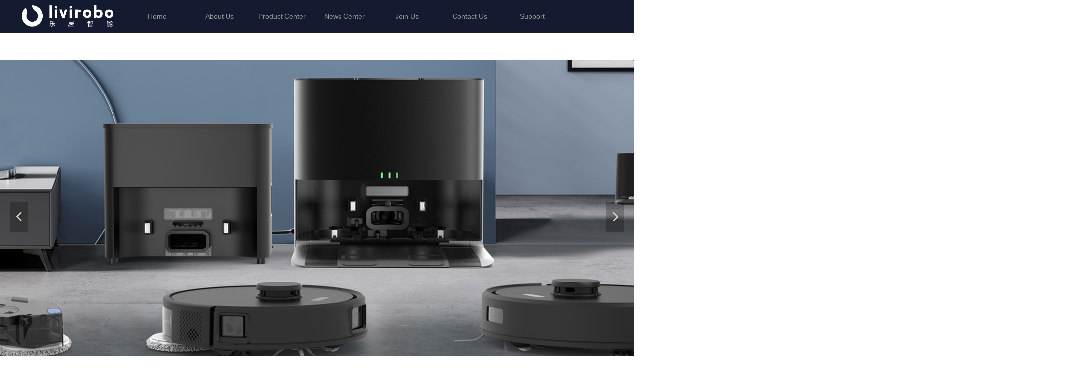

--- FILE ---
content_type: text/html; charset=utf-8
request_url: https://www.livirobo.com/
body_size: 19164
content:


<!DOCTYPE html>

<html class="smart-design-mode">
<head>


        <meta name="viewport" content="width=device-width" />

    <meta http-equiv="Content-Type" content="text/html; charset=utf-8" />
    <meta name="description" content="Home" />
    <meta name="keywords" content="Home" />
    <meta name="renderer" content="webkit" />
    <meta name="applicable-device" content="pc" />
    <meta http-equiv="Cache-Control" content="no-transform" />
    <title>Home</title>
    <link rel="icon" href="//nwzimg.wezhan.cn/sitefiles10229/10229754/logo_32.png"/><link rel="shortcut icon" href="//nwzimg.wezhan.cn/sitefiles10229/10229754/logo_32.png"/><link rel="bookmark" href="//nwzimg.wezhan.cn/sitefiles10229/10229754/logo_32.png"/>
    <link href="https://nwzimg.wezhan.cn/Designer/Content/bottom/pcstyle.css?_version=20250314160850" rel="stylesheet" type="text/css"/>
    <link href="https://nwzimg.wezhan.cn/Content/public/css/reset.css?_version=20251020173726" rel="stylesheet" type="text/css"/>
    <link href="https://nwzimg.wezhan.cn/static/iconfont/1.0.0/iconfont.css?_version=20250314160853" rel="stylesheet" type="text/css"/>
    <link href="https://nwzimg.wezhan.cn/static/iconfont/2.0.0/iconfont.css?_version=20250423163359" rel="stylesheet" type="text/css"/>
    <link href="https://nwzimg.wezhan.cn/static/iconfont/designer/iconfont.css?_version=20250515165214" rel="stylesheet" type="text/css"/>
    <link href="https://nwzimg.wezhan.cn/static/iconfont/companyinfo/iconfont.css?_version=20250314160853" rel="stylesheet" type="text/css"/>
    <link href="https://nwzimg.wezhan.cn/Designer/Content/base/css/pager.css?_version=20250314160850" rel="stylesheet" type="text/css"/>
    <link href="https://nwzimg.wezhan.cn/Designer/Content/base/css/hover-effects.css?_version=20250314160850" rel="stylesheet" type="text/css"/>
    <link href="https://nwzimg.wezhan.cn/Designer/Content/base/css/antChain.css?_version=20250314160850" rel="stylesheet" type="text/css"/>


    
    <link href="//nwzimg.wezhan.cn/pubsf/10229/10229754/css/30536_Pc_en-US.css?preventCdnCacheSeed=dbbf7bb5ae684cc09e3882051345ca8b" rel="stylesheet" />
    <script src="https://nwzimg.wezhan.cn/Scripts/JQuery/jquery-3.6.3.min.js?_version=20250314165221" type="text/javascript"></script>
    <script src="https://nwzimg.wezhan.cn/Designer/Scripts/jquery.lazyload.min.js?_version=20250314160851" type="text/javascript"></script>
    <script src="https://nwzimg.wezhan.cn/Designer/Scripts/smart.animation.min.js?_version=20250314160851" type="text/javascript"></script>
    <script src="https://nwzimg.wezhan.cn/Designer/Content/Designer-panel/js/kino.razor.min.js?_version=20250314160850" type="text/javascript"></script>
    <script src="https://nwzimg.wezhan.cn/Scripts/common.min.js?v=20200318&_version=20251202180946" type="text/javascript"></script>
    <script src="https://nwzimg.wezhan.cn/Administration/Scripts/admin.validator.min.js?_version=20250314160844" type="text/javascript"></script>
    <script src="https://nwzimg.wezhan.cn/Administration/Content/plugins/cookie/jquery.cookie.js?_version=20250314160844" type="text/javascript"></script>
    <script src="https://nwzimg.wezhan.cn/Scripts/utils.js?_version=20251120174626" type="text/javascript"></script>

    <script type='text/javascript' id='jssor-all' src='https://nwzimg.wezhan.cn/Designer/Scripts/jssor.slider-22.2.16-all.min.js?_version=20250314160851' ></script><script type='text/javascript' id='slideshown' src='https://nwzimg.wezhan.cn/Designer/Scripts/slideshow.js?_version=20250314160851' ></script><script type='text/javascript' id='jqueryzoom' src='https://nwzimg.wezhan.cn/Designer/Scripts/jquery.jqueryzoom.js?_version=20250314160851' ></script>
    
<script type="text/javascript">
           window.SEED_CONFIG = {
       customerId: ""
            };
        $.ajaxSetup({
            cache: false,
            beforeSend: function (jqXHR, settings) {
                settings.data = settings.data && settings.data.length > 0 ? (settings.data + "&") : "";
                settings.data = settings.data + "__RequestVerificationToken=" + $('input[name="__RequestVerificationToken"]').val();
                return true;
            }
        });
</script>



</head>
<body id="smart-body" area="main">
 

    <input type="hidden" id="pageinfo"
           value="30536"
           data-type="1"
           data-device="Pc"
           data-entityid="30536" />
    <input id="txtDeviceSwitchEnabled" value="show" type="hidden" />


    


    
<!-- 在 mainContentWrapper 的下一层的三个div上设置了zindex。把页头页尾所在的层级调整高于中间内容，以防止中间内容遮盖页头页尾 -->

<div id="mainContentWrapper" style="background-color: transparent; background-image: none; background-repeat: no-repeat;background-position:0 0; background:-moz-linear-gradient(top, none, none);background:-webkit-gradient(linear, left top, left bottom, from(none), to(none));background:-o-linear-gradient(top, none, none);background:-ms-linear-gradient(top, none, none);background:linear-gradient(top, none, none);;
     position: relative; width: 100%;min-width:1200px;background-size: auto;" bgScroll="none">
    
    <div style="background-color: transparent; background-image: none; background-repeat: no-repeat;background-position:0 0; background:-moz-linear-gradient(top, none, none);background:-webkit-gradient(linear, left top, left bottom, from(none), to(none));background:-o-linear-gradient(top, none, none);background:-ms-linear-gradient(top, none, none);background:linear-gradient(top, none, none);;
         position: relative; width: 100%;min-width:1200px;background-size: auto; z-index:auto;" bgScroll="none">
        <div class=" header" cpid="30459" id="smv_Area0" style="width: 1200px; height: 798px;  position: relative; margin: 0 auto">
            <div id="smv_tem_72_34" ctype="slideset"  class="esmartMargin smartAbs " cpid="30459" cstyle="Style1" ccolor="Item0" areaId="Area0" isContainer="True" pvid="" tareaId="Area0"  re-direction="y" daxis="Y" isdeletable="True" style="height: 637px; width: 100%; left: 0px; top: 121px;z-index:2;"><div class="yibuFrameContent tem_72_34  slideset_Style1  " style="overflow:visible;;" >
<!--w-slide-->
<div id="lider_smv_tem_72_34_wrapper">
    <div class="w-slide" id="slider_smv_tem_72_34">
        <div class="w-slide-inner" data-u="slides">

                <div class="content-box" data-area="Area5485">
                    <div id="smc_Area5485" cid="tem_72_34" class="smAreaC slideset_AreaC">
                                            </div>
                    <div class="content-box-inner" style="background-image:url(//nwzimg.wezhan.cn/contents/sitefiles2045/10229754/images/60282137.jpg);background-position:50% 50%;background-repeat:no-repeat;background-size:auto;background-color:;opacity:1"></div>

                </div>
                <div class="content-box" data-area="Area84818">
                    <div id="smc_Area84818" cid="tem_72_34" class="smAreaC slideset_AreaC">
                                            </div>
                    <div class="content-box-inner" style="background-image:url(//nwzimg.wezhan.cn/contents/sitefiles2045/10229754/images/59770556.jpg);background-position:0 0;background-repeat:repeat;background-size:auto;background-color:;opacity:1"></div>

                </div>
                <div class="content-box" data-area="Area48924">
                    <div id="smc_Area48924" cid="tem_72_34" class="smAreaC slideset_AreaC">
                                            </div>
                    <div class="content-box-inner" style="background-image:url(//nwzimg.wezhan.cn/contents/sitefiles2045/10229754/images/59791614.jpg);background-position:50% 50%;background-repeat:cover;background-size:cover;background-color:#ffffff;opacity:1"></div>

                </div>
                <div class="content-box" data-area="Area19137">
                    <div id="smc_Area19137" cid="tem_72_34" class="smAreaC slideset_AreaC">
                                            </div>
                    <div class="content-box-inner" style="background-image:url(//nwzimg.wezhan.cn/contents/sitefiles2045/10229754/images/59702110.jpg);background-position:50% 50%;background-repeat:cover;background-size:cover;background-color:;opacity:1"></div>

                </div>
                <div class="content-box" data-area="Area0">
                    <div id="smc_Area0" cid="tem_72_34" class="smAreaC slideset_AreaC">
                        <div id="smv_tem_84_18" ctype="area" smanim='{"delay":0.4,"duration":0.75,"direction":"Left","animationName":"slideIn","infinite":"1"}'  class="esmartMargin smartAbs animated" cpid="30459" cstyle="Style1" ccolor="Item0" areaId="Area0" isContainer="True" pvid="tem_72_34" tareaId="Area0"  re-direction="all" daxis="All" isdeletable="True" style="height: 50px; width: 611px; left: 29px; top: 388px;z-index:3;"><div class="yibuFrameContent tem_84_18  area_Style1  " style="overflow:visible;;" ><div class="w-container" data-effect-name="enterTop">
    <div class="smAreaC" id="smc_Area0" cid="tem_84_18">
            </div>
</div></div></div>                    </div>
                    <div class="content-box-inner" style="background-image:url(//nwzimg.wezhan.cn/contents/sitefiles2045/10229754/images/54993555.jpg);background-position:0 100%;background-repeat:cover;background-size:cover;background-color:;opacity:1"></div>

                </div>
        </div>
        <!-- Bullet Navigator -->
        <div data-u="navigator" class="w-slide-btn-box " data-autocenter="1">
            <!-- bullet navigator item prototype -->
            <div class="w-slide-btn" data-u="prototype"></div>
        </div>

        <!-- 1Arrow Navigator -->
        <span data-u="arrowleft" class="w-slide-arrowl  slideArrow  " data-autocenter="2" id="left_tem_72_34">
            <i class="w-itemicon mw-iconfont">&#xb133;</i>
        </span>
        <span data-u="arrowright" class="w-slide-arrowr slideArrow " data-autocenter="2" id="right_tem_72_34">
            <i class="w-itemicon mw-iconfont">&#xb132;</i>
        </span>
    </div>
</div>

<!--/w-slide-->
<script type="text/javascript">
       var jssorCache_tem_72_34  = {
            CtrlId:"tem_72_34",
            SliderId: "slider_smv_tem_72_34",
           Html: $("#slider_smv_tem_72_34")[0].outerHTML,
           On: function (slideIndex, fromIndex) {
               slideAnimation_tem_72_34 (slideIndex, fromIndex);
           }
    };
    var slide_tem_72_34;
        var slideAnimation_tem_72_34 =  function (slideIndex, fromIndex) {
            var $slideWrapper = $("#slider_smv_tem_72_34 .w-slide-inner:last");
            var len = $slideWrapper.find(">.content-box").length

            var $nextSlide = $slideWrapper.find(".content-box:eq(" + ((slideIndex + 1)%len) + ")");
            $nextSlide.find(".animated").smanimate("stop");

            var $curSlide = $slideWrapper.find(".content-box:eq(" + slideIndex + ")");
            $curSlide.find(".animated").smanimate("replay")

            // var $fromSlide = $slideWrapper.find(".content-box:eq(" + fromIndex + ")");
            // $fromSlide.find(".animated").smanimate("stop");

           

            $("#switch_tem_72_34 .page").html(slideIndex + 1);
            $("#smv_tem_72_34").attr("selectArea", $curSlide.attr("data-area"));

            return false;
        }
    tem_72_34_page = 1;
    tem_72_34_sliderset3_init = function () {
        var jssor_1_options_tem_72_34 = {
            $AutoPlay: "False"=="True"?false:"on" == "on",//自动播放
            $PlayOrientation: 1,//2为向上滑，1为向左滑
            $Loop: 1,//循环
            $Idle: parseInt("4000"),//切换间隔
            $SlideDuration: "1000",//延时
            $SlideEasing: $Jease$.$OutQuint,
            
            $CaptionSliderOptions: {
                $Class: $JssorCaptionSlideo$,
                $Transitions: GetSlideAnimation("1", "1000"),
            },
            
            $ArrowNavigatorOptions: {
                $Class: $JssorArrowNavigator$
            },
            $BulletNavigatorOptions: {
                $Class: $JssorBulletNavigator$,
                $ActionMode: "1"
            }
        };

        //初始化幻灯
        var slide = slide_tem_72_34 = new $JssorSlider$("slider_smv_tem_72_34", jssor_1_options_tem_72_34);
        if (typeof (LayoutConverter) !== "undefined") {
            jssorCache_tem_72_34 .JssorOpt= jssor_1_options_tem_72_34,
            jssorCache_tem_72_34 .Jssor = slide;
        }
        $('#smv_tem_72_34').data('jssor_slide', slide);

        //resize游览器的时候触发自动缩放幻灯秀
        //幻灯栏目自动或手动切换时触发的事件
        slide.$On($JssorSlider$.$EVT_PARK,slideAnimation_tem_72_34);
        //切换栏点击事件
        $("#switch_tem_72_34 .left").unbind("click").click(function () {
            if(tem_72_34_page==1){
                tem_72_34_page =5;
            } else {
                tem_72_34_page = tem_72_34_page - 1;
            }
            $("#switch_tem_72_34 .page").html(tem_72_34_page);
            slide.$Prev();
            return false;
        });
        $("#switch_tem_72_34 .right").unbind("click").click(function () {
            if(tem_72_34_page==5){
                tem_72_34_page = 1;
        } else {
        tem_72_34_page = tem_72_34_page + 1;
    }
    $("#switch_tem_72_34 .page").html(tem_72_34_page);
    slide.$Next();
    return false;
    });
    };


    $(function () {

        var jssorCopyTmp = document.getElementById('slider_smv_tem_72_34').cloneNode(true);

        var $jssorIntt = function (skipInit) {

            //获取幻灯显示动画类型
            var $this = $('#slider_smv_tem_72_34');
            var dh = $(document).height();
            var wh = $(window).height();
            var ww = $(window).width();
            var width = 1000;
            //区分页头、页尾、内容区宽度
            if ($this.parents(".header").length > 0 ) {
                width = $this.parents(".header").width();
            } else if ($this.parents(".footer").length > 0 ){
                width = $this.parents(".footer").width();
            } else {
                width = $this.parents(".smvContainer").width();
            }

            if (ww > width) {
                var left = parseInt((ww - width) * 10 / 2) / 10;
                $this.css({ 'left': -left, 'width': ww });
            } else {
                $this.css({ 'left': 0, 'width': ww });
            }

            //解决手机端预览PC端幻灯秀时不通栏问题
            if (VisitFromMobile() && typeof (LayoutConverter) === "undefined") {
                $this.css("min-width", width);
                setTimeout(function () {
                    var boxleft = (width - 330) / 2;
                    $this.find(".w-slide-btn-box").css("left", boxleft + "px");
                }, 300);
            }
            $this.children().not(".slideArrow").css({ "width": $this.width() });

            if (!skipInit) {
                tem_72_34_sliderset3_init();
            }


            var areaId = $("#smv_tem_72_34").attr("tareaid");
            if(areaId==""){
                var mainWidth = $("#smv_Main").width();
                $("#smv_tem_72_34 .slideset_AreaC").css({"width":mainWidth+"px","position":"relative","margin":"0 auto"});
            }else{
                var controlWidth = $("#smv_tem_72_34").width();
                $("#smv_tem_72_34 .slideset_AreaC").css({"width":controlWidth+"px","position":"relative","margin":"0 auto"});
            }
            $("#smv_tem_72_34").attr("selectArea", "Area5485");

            var arrowHeight = $('#slider_smv_tem_72_34 .w-slide-arrowl').eq(-1).outerHeight();
            var arrowTop = (18 - arrowHeight) / 2;
            $('#slider_smv_tem_72_34 .w-slide-arrowl').eq(-1).css('top', arrowTop);
            $('#slider_smv_tem_72_34 .w-slide-arrowr').eq(-1).css('top', arrowTop);
        }
        $jssorIntt();

            
        var ctime = null;

        function ScaleSlider() {
            slide_tem_72_34.$Off($JssorSlider$.$EVT_PARK,slideAnimation_tem_72_34);
            if (ctime) {
                clearTimeout(ctime);
                ctime = null;
            }
            ctime = setTimeout(function () {
                var inst = $('#slider_smv_tem_72_34');
                     var orginWidth = inst.width();
                     if (orginWidth == $(window).width()) return;
                    var inst_parent = inst.parent();
                    inst.remove()
                     inst_parent.append(jssorCopyTmp.cloneNode(true));

                inst_parent.find('.animated').smanimate().stop();
                     //$('.smartRecpt').smrecompute()

                $jssorIntt();
                ctime = null;
            }, 200);

        }
        if (typeof (LayoutConverter) === "undefined") {
            $Jssor$.$CancelEvent(window, "resize", ScaleSlider);
            $Jssor$.$AddEvent(window, "resize", ScaleSlider);
        }
        
          if (typeof (LayoutConverter) !== "undefined") {
            jssorCache_tem_72_34 .ResizeFunc = $jssorIntt;
            LayoutConverter.CtrlJsVariableList.push(jssorCache_tem_72_34 );
        }

    });
</script>
</div></div><div id="smv_tem_69_58" ctype="banner" class="esmartMargin smartAbs smartFixed   " cpid="30459" cstyle="Style1" ccolor="Item0" areaId="Area0" isContainer="True" pvid="" tareaId="Area0"  re-direction="y" daxis="Y" isdeletable="True" style="height: 66px; width: 100%; left: 0px; top: 0px;right:0px;margin:auto;z-index:9;"><div class="yibuFrameContent tem_69_58  banner_Style1  " style="overflow:visible;;" ><div class="fullcolumn-inner smAreaC" id="smc_Area0" cid="tem_69_58" style="width:1200px">
    <div id="smv_tem_97_15" ctype="image"  class="esmartMargin smartAbs " cpid="30459" cstyle="Style1" ccolor="Item0" areaId="Area0" isContainer="False" pvid="tem_69_58" tareaId="Area0"  re-direction="all" daxis="All" isdeletable="True" style="height: 49px; width: 220px; left: 1px; top: 8px;z-index:4;"><div class="yibuFrameContent tem_97_15  image_Style1  " style="overflow:visible;;" >
    <div class="w-image-box image-clip-wrap" data-fillType="1" id="div_tem_97_15">
        <a target="_self" href="#https://1917381302pez.scd.wezhan.cn/designer/index/30536">
            <img loading="lazy" 
                 src="//nwzimg.wezhan.cn/contents/sitefiles2045/10229754/images/31321304.png" 
                 alt="" 
                 title="" 
                 id="img_smv_tem_97_15" 
                 style="width: 218px; height:47px;"
                 class="imgCliped"
             >
        </a>
    </div>

    <script type="text/javascript">
        $(function () {
                 });
    </script>

</div></div><div id="smv_tem_105_17" ctype="nav"  class="esmartMargin smartAbs " cpid="30459" cstyle="Style13" ccolor="Item0" areaId="Area0" isContainer="False" pvid="tem_69_58" tareaId="Area0"  re-direction="all" daxis="All" isdeletable="True" style="height: 67px; width: 883px; left: 214px; top: 0px;z-index:3;"><div class="yibuFrameContent tem_105_17  nav_Style13  " style="overflow:visible;;" ><div id="nav_tem_105_17" class="nav_pc_t_3">
    <ul class="w-nav" navstyle="style3">
            <li class="sliding-box" style="left:-0px;top:-0px">
                <div class="sliding" style="width:14.2857142857143%;"></div>
            </li>
                <li class="w-nav-inner" style="height:67px;line-height:67px;width:14.2857142857143%;">
                    <div class="w-nav-item">
                            <a href="/Home" target="_self" class="w-nav-item-link">
                                <span class="mw-iconfont"></span>
                                <span class="w-link-txt">Home</span>

                                    <span class="w-link-txt-hover" style="display:none">Home</span>
                            </a>
                        <div class="sliding" style="width:14.2857142857143%;"></div>
                    </div>

                </li>
                <li class="w-nav-inner" style="height:67px;line-height:67px;width:14.2857142857143%;">
                    <div class="w-nav-item">
                            <a href="/About" target="_self" class="w-nav-item-link">
                                <span class="mw-iconfont"></span>
                                <span class="w-link-txt">About&#160;Us</span>

                                    <span class="w-link-txt-hover" style="display:none">About&#160;Us</span>
                            </a>
                        <div class="sliding" style="width:14.2857142857143%;"></div>
                    </div>
                        <ul class="w-subnav" style="width:350px">
                                <li class="w-subnav-item userWidth">
                                        <a href="/About" target="_self" class="w-subnav-link" style="height:48px;line-height:48px;">
                                            <span class="mw-iconfont"></span>
                                            <span class="w-sublink-txt">About&#160;Us</span>
                                                <span class="w-sublink-txt-hover" style="display:none">About&#160;Us</span>
                                        </a>

                                </li>
                                <li class="w-subnav-item userWidth">
                                        <a href="/About#a1" target="_self" class="w-subnav-link" style="height:48px;line-height:48px;">
                                            <span class="mw-iconfont"></span>
                                            <span class="w-sublink-txt">Corporate&#160;Culture</span>
                                                <span class="w-sublink-txt-hover" style="display:none">Corporate&#160;Culture</span>
                                        </a>

                                </li>
                                <li class="w-subnav-item userWidth">
                                        <a href="/About#a2" target="_self" class="w-subnav-link" style="height:48px;line-height:48px;">
                                            <span class="mw-iconfont"></span>
                                            <span class="w-sublink-txt">Corporate&#160;Qualification</span>
                                                <span class="w-sublink-txt-hover" style="display:none">Corporate&#160;Qualification</span>
                                        </a>

                                </li>
                                <li class="w-subnav-item userWidth">
                                        <a href="/About#a3" target="_self" class="w-subnav-link" style="height:48px;line-height:48px;">
                                            <span class="mw-iconfont"></span>
                                            <span class="w-sublink-txt">Corporate&#160;Image</span>
                                                <span class="w-sublink-txt-hover" style="display:none">Corporate&#160;Image</span>
                                        </a>

                                </li>
                                <li class="w-subnav-item userWidth">
                                        <a href="/About#a4" target="_self" class="w-subnav-link" style="height:48px;line-height:48px;">
                                            <span class="mw-iconfont"></span>
                                            <span class="w-sublink-txt">Sales&#160;Network</span>
                                                <span class="w-sublink-txt-hover" style="display:none">Sales&#160;Network</span>
                                        </a>

                                </li>
                        </ul>

                </li>
                <li class="w-nav-inner" style="height:67px;line-height:67px;width:14.2857142857143%;">
                    <div class="w-nav-item">
                            <a href="/Products" target="_self" class="w-nav-item-link">
                                <span class="mw-iconfont"></span>
                                <span class="w-link-txt">Product&#160;Center</span>

                                    <span class="w-link-txt-hover" style="display:none">Product&#160;Center</span>
                            </a>
                        <div class="sliding" style="width:14.2857142857143%;"></div>
                    </div>
                        <ul class="w-subnav" style="width:350px">
                                <li class="w-subnav-item userWidth">
                                        <a href="/ProductInfoCategory?categoryId=528239&amp;PageInfoId=0" target="_self" class="w-subnav-link" style="height:48px;line-height:48px;">
                                            <span class="mw-iconfont"></span>
                                            <span class="w-sublink-txt">N&#160;Series</span>
                                                <span class="w-sublink-txt-hover" style="display:none">N&#160;Series</span>
                                        </a>

                                </li>
                                <li class="w-subnav-item userWidth">
                                        <a href="/ProductInfoCategory?categoryId=528240&amp;PageInfoId=0" target="_self" class="w-subnav-link" style="height:48px;line-height:48px;">
                                            <span class="mw-iconfont"></span>
                                            <span class="w-sublink-txt">A9&#160;Series</span>
                                                <span class="w-sublink-txt-hover" style="display:none">A9&#160;Series</span>
                                        </a>

                                </li>
                                <li class="w-subnav-item userWidth">
                                        <a href="/ProductInfoCategory?categoryId=528241&amp;PageInfoId=0" target="_self" class="w-subnav-link" style="height:48px;line-height:48px;">
                                            <span class="mw-iconfont"></span>
                                            <span class="w-sublink-txt">L&#160;Series</span>
                                                <span class="w-sublink-txt-hover" style="display:none">L&#160;Series</span>
                                        </a>

                                </li>
                                <li class="w-subnav-item userWidth">
                                        <a href="/ProductInfoCategory?categoryId=528242&amp;PageInfoId=0" target="_self" class="w-subnav-link" style="height:48px;line-height:48px;">
                                            <span class="mw-iconfont"></span>
                                            <span class="w-sublink-txt">X&#160;Series</span>
                                                <span class="w-sublink-txt-hover" style="display:none">X&#160;Series</span>
                                        </a>

                                </li>
                                <li class="w-subnav-item userWidth">
                                        <a href="/Products" target="_self" class="w-subnav-link" style="height:48px;line-height:48px;">
                                            <span class="mw-iconfont"></span>
                                            <span class="w-sublink-txt">D&#160;Series</span>
                                                <span class="w-sublink-txt-hover" style="display:none">D&#160;Series</span>
                                        </a>

                                </li>
                                <li class="w-subnav-item userWidth">
                                        <a href="/Products" target="_self" class="w-subnav-link" style="height:48px;line-height:48px;">
                                            <span class="mw-iconfont"></span>
                                            <span class="w-sublink-txt">A7&#160;Series</span>
                                                <span class="w-sublink-txt-hover" style="display:none">A7&#160;Series</span>
                                        </a>

                                </li>
                                <li class="w-subnav-item userWidth">
                                        <a href="/Products" target="_self" class="w-subnav-link" style="height:48px;line-height:48px;">
                                            <span class="mw-iconfont"></span>
                                            <span class="w-sublink-txt">C8&#160;Series</span>
                                                <span class="w-sublink-txt-hover" style="display:none">C8&#160;Series</span>
                                        </a>

                                </li>
                        </ul>

                </li>
                <li class="w-nav-inner" style="height:67px;line-height:67px;width:14.2857142857143%;">
                    <div class="w-nav-item">
                            <a href="/New" target="_self" class="w-nav-item-link">
                                <span class="mw-iconfont"></span>
                                <span class="w-link-txt">News&#160;Center</span>

                                    <span class="w-link-txt-hover" style="display:none">News&#160;Center</span>
                            </a>
                        <div class="sliding" style="width:14.2857142857143%;"></div>
                    </div>
                        <ul class="w-subnav" style="width:350px">
                                <li class="w-subnav-item userWidth">
                                        <a href="/New" target="_self" class="w-subnav-link" style="height:48px;line-height:48px;">
                                            <span class="mw-iconfont"></span>
                                            <span class="w-sublink-txt">Company&#160;Status</span>
                                                <span class="w-sublink-txt-hover" style="display:none">Company&#160;Status</span>
                                        </a>

                                </li>
                                <li class="w-subnav-item userWidth">
                                        <a href="/Product_test" target="_self" class="w-subnav-link" style="height:48px;line-height:48px;">
                                            <span class="mw-iconfont"></span>
                                            <span class="w-sublink-txt">Product&#160;Test</span>
                                                <span class="w-sublink-txt-hover" style="display:none">Product&#160;Test</span>
                                        </a>

                                </li>
                        </ul>

                </li>
                <li class="w-nav-inner" style="height:67px;line-height:67px;width:14.2857142857143%;">
                    <div class="w-nav-item">
                            <a href="/Join" target="_self" class="w-nav-item-link">
                                <span class="mw-iconfont"></span>
                                <span class="w-link-txt">Join&#160;Us</span>

                                    <span class="w-link-txt-hover" style="display:none">Join&#160;Us</span>
                            </a>
                        <div class="sliding" style="width:14.2857142857143%;"></div>
                    </div>

                </li>
                <li class="w-nav-inner" style="height:67px;line-height:67px;width:14.2857142857143%;">
                    <div class="w-nav-item">
                            <a href="/Contact" target="_self" class="w-nav-item-link">
                                <span class="mw-iconfont"></span>
                                <span class="w-link-txt">Contact&#160;Us</span>

                                    <span class="w-link-txt-hover" style="display:none">Contact&#160;Us</span>
                            </a>
                        <div class="sliding" style="width:14.2857142857143%;"></div>
                    </div>

                </li>
                <li class="w-nav-inner" style="height:67px;line-height:67px;width:14.2857142857143%;">
                    <div class="w-nav-item">
                            <a href="/Support" target="_self" class="w-nav-item-link">
                                <span class="mw-iconfont"></span>
                                <span class="w-link-txt">Support</span>

                                    <span class="w-link-txt-hover" style="display:none">Support</span>
                            </a>
                        <div class="sliding" style="width:14.2857142857143%;"></div>
                    </div>

                </li>


    </ul>
</div>
<script>
    $(function () {
        $('#nav_tem_105_17').find('.w-subnav').hide();
        var $this, item, itemAll, index, itemW, goTo;
        $('#nav_tem_105_17').off('mouseenter').on('mouseenter', '.w-nav-inner', function () {
            itemAll = $('#nav_tem_105_17').find('.w-subnav');
            $this = $(this);
            $this.find('.w-link-txt').css('display', "none");
            $this.find('.w-link-txt-hover').css('display', "");
            item = $this.find('.w-subnav');
            index = $this.index() -1;
            itemW = $this.width();
            goTo = itemW * index;
            item.slideDown();
            $('#nav_tem_105_17').find('.sliding-box .sliding').hide().show().stop().animate({
                left: goTo
            }, 200, "linear");
        }).off('mouseleave').on('mouseleave', '.w-nav-inner', function () {
            $this = $(this);
            $this.find('.w-link-txt').css('display', "");
            $this.find('.w-link-txt-hover').css('display', "none");
            item = $this.find('.w-subnav');
            item.stop().slideUp();
            $('#nav_tem_105_17').find('.sliding-box .sliding').stop().fadeOut(200);
        });

        $('#smv_tem_105_17 .w-subnav-item').off('mouseenter')
            .on('mouseenter', function () {
            $this = $(this);
            $this.find('.w-sublink-txt').css('display', "none");
            $this.find('.w-sublink-txt-hover').css('display', "block");
        })
         .off('mouseleave').on('mouseleave', function (e) {
            $this = $(this);
            $this.find('.w-sublink-txt').css('display', "block");
            $this.find('.w-sublink-txt-hover').css('display', "none");
        })

        SetNavSelectedStyle('nav_tem_105_17');//选中当前导航
    });
</script></div></div></div>
<div id="bannerWrap_tem_69_58" class="fullcolumn-outer" style="position: absolute; top: 0; bottom: 0;">
</div>

<script type="text/javascript">

    $(function () {
        var resize = function () {
            $("#smv_tem_69_58 >.yibuFrameContent>.fullcolumn-inner").width($("#smv_tem_69_58").parent().width());
            $('#bannerWrap_tem_69_58').fullScreen(function (t) {
                if (VisitFromMobile()) {
                    t.css("min-width", t.parent().width())
                }
            });
        }
        if (typeof (LayoutConverter) !== "undefined") {
            LayoutConverter.CtrlJsVariableList.push({
                CtrlId: "tem_69_58",
                ResizeFunc: resize,
            });
        } else {
            $(window).resize(function (e) {
                if (e.target == this) {
                    resize();
                }
            });
        }

        resize();
    });
</script>
</div></div>
        </div>
    </div>

    <div class="main-layout-wrapper" id="smv_AreaMainWrapper" style="background-color: rgb(0, 0, 0); background-image: url(//nwzimg.wezhan.cn/contents/sitefiles2045/10229754/images/31322952.jpg);
         background-repeat: no-repeat;background-position:100% 0; background:-moz-linear-gradient(top, none, none);background:-webkit-gradient(linear, left top, left bottom, from(none), to(none));background:-o-linear-gradient(top, none, none);background:-ms-linear-gradient(top, none, none);background:linear-gradient(top, none, none);;background-size: auto; z-index:auto;"
         bgScroll="none">
        <div class="main-layout" id="tem-main-layout11" style="width: 100%;">
            <div style="display: none">
                
            </div>
            <div class="" id="smv_MainContent" rel="mainContentWrapper" style="width: 100%; min-height: 300px; position: relative; ">
                
                <div class="smvWrapper"  style="min-width:1200px;  position: relative; background-color: rgb(250, 250, 250); background-image: none; background-repeat: no-repeat; background:-moz-linear-gradient(top, none, none);background:-webkit-gradient(linear, left top, left bottom, from(none), to(none));background:-o-linear-gradient(top, none, none);background:-ms-linear-gradient(top, none, none);background:linear-gradient(top, none, none);;background-position:0 0;background-size:auto;" bgScroll="none"><div class="smvContainer" id="smv_Main" cpid="30536" style="min-height:400px;width:1200px;height:4696px;  position: relative; "><div id="smv_con_277_54" ctype="image" smanim='{"delay":0.75,"duration":0.75,"direction":"Right","animationName":"slideIn","infinite":"1"}'  class="esmartMargin smartAbs animated" cpid="30536" cstyle="Style1" ccolor="Item0" areaId="" isContainer="False" pvid="" tareaId=""  re-direction="all" daxis="All" isdeletable="True" style="height: 423px; width: 705px; left: 40px; top: 96px;z-index:2;"><div class="yibuFrameContent con_277_54  image_Style1  " style="overflow:visible;;" >
    <div class="w-image-box image-clip-wrap" data-fillType="1" id="div_con_277_54">
        <a target="_self" href="">
            <img loading="lazy" 
                 src="//nwzimg.wezhan.cn/contents/sitefiles2045/10229754/images/59965760.jpg" 
                 alt="New Factory" 
                 title="New Factory" 
                 id="img_smv_con_277_54" 
                 style="width: 703px; height:421px;"
                 class=""
             >
        </a>
    </div>

    <script type="text/javascript">
        $(function () {
            
                InitImageSmv("con_277_54", "703", "423", "1");
            
                 });
    </script>

</div></div><div id="smv_con_280_8" ctype="banner"  class="esmartMargin smartAbs " cpid="30536" cstyle="Style1" ccolor="Item0" areaId="" isContainer="True" pvid="" tareaId=""  re-direction="y" daxis="Y" isdeletable="True" style="height: 693px; width: 100%; left: 0px; top: 613px;z-index:4;"><div class="yibuFrameContent con_280_8  banner_Style1  " style="overflow:visible;;" ><div class="fullcolumn-inner smAreaC" id="smc_Area0" cid="con_280_8" style="width:1200px">
    <div id="smv_con_287_21" ctype="slideset"  class="esmartMargin smartAbs " cpid="30536" cstyle="Style2" ccolor="Item0" areaId="Area0" isContainer="True" pvid="con_280_8" tareaId=""  re-direction="all" daxis="All" isdeletable="True" style="height: 451px; width: 1264px; left: -32px; top: 176px;z-index:6;"><div class="yibuFrameContent con_287_21  slideset_Style2  " style="overflow:visible;;" >
<!--w-slide-->
<div class="w-slide" id="slider_smv_con_287_21">
    <div class="w-slide-inner" data-u="slides">

            <div class="content-box" data-area="Area1">
                <div id="smc_Area1" cid="con_287_21" class="smAreaC slideset_AreaC">
                    <div id="smv_con_366_52" ctype="image"  class="esmartMargin smartAbs " cpid="30536" cstyle="Style6" ccolor="Item0" areaId="Area1" isContainer="False" pvid="con_287_21" tareaId=""  re-direction="all" daxis="All" isdeletable="True" style="height: 423px; width: 634px; left: 558px; top: 9px;z-index:4;"><div class="yibuFrameContent con_366_52  image_Style6  " style="overflow:visible;;" >
<div class="w-image-box" data-fillType="1" id="div_con_366_52">
    <a class="hover-effect" style="display:inline-block;width:100%;height:100%;" data-effect-name="extend-border" target="_self" href="">
        <img loading="lazy" src="//nwzimg.wezhan.cn/contents/sitefiles2045/10229754/images/59837164.jpg" alt="Gyro Navigation Robot Vacuum Cleaners" title="Gyro Navigation Robot Vacuum Cleaners" id="img_smv_con_366_52" style="width: 632px; height:421px;">
        <div class="img-hover-bg layer">
            <p class="image-title title">Gyro Navigation Robot Vacuum Cleaners</p>
        </div>
        
    </a>
</div>

<script type="text/javascript">
    $(function () {
        InitImageSmv("con_366_52", "632", "423", "1");
    });
</script>

</div></div><div id="smv_con_367_52" ctype="area"  class="esmartMargin smartAbs " cpid="30536" cstyle="Style1" ccolor="Item0" areaId="Area1" isContainer="True" pvid="con_287_21" tareaId=""  re-direction="all" daxis="All" isdeletable="True" style="height: 423px; width: 489px; left: 69px; top: 9px;z-index:0;"><div class="yibuFrameContent con_367_52  area_Style1  " style="overflow:visible;;" ><div class="w-container" data-effect-name="enterTop">
    <div class="smAreaC" id="smc_Area0" cid="con_367_52">
        <div id="smv_con_396_34" ctype="button"  class="esmartMargin smartAbs " cpid="30536" cstyle="Style1" ccolor="Item3" areaId="Area0" isContainer="False" pvid="con_367_52" tareaId=""  re-direction="all" daxis="All" isdeletable="True" style="height: 50px; width: 190px; left: 56px; top: 341px;z-index:7;"><div class="yibuFrameContent con_396_34  button_Style1  " style="overflow:visible;;" ><a target="_self" href="/productinfo/526707.html" class="w-button f-ellipsis" style="width: 188px; height: 48px; line-height: 48px;">
    <span class="w-button-position">
        <em class="w-button-text f-ellipsis">
            <i class="mw-iconfont w-button-icon w-icon-hide"></i>
            <span class="mw-txt">MORE</span>
        </em>
    </span>
</a>
    <script type="text/javascript">
        $(function () {
        });
    </script>
</div></div><div id="smv_con_397_34" ctype="text"  class="esmartMargin smartAbs " cpid="30536" cstyle="Style1" ccolor="Item4" areaId="Area0" isContainer="False" pvid="con_367_52" tareaId=""  re-direction="all" daxis="All" isdeletable="True" style="height: 151px; width: 395px; left: 59px; top: 175px;z-index:9;"><div class="yibuFrameContent con_397_34  text_Style1  " style="overflow:hidden;;" ><div id='txt_con_397_34' style="height: 100%;">
    <div class="editableContent" id="txtc_con_397_34" style="height: 100%; word-wrap:break-word;">
        <p><span style="font-family:Arial,Helvetica,sans-serif"><span style="color:#999999"><span style="line-height:2"><span style="font-size:14px">&bull; Super suction power reaching up to 20kPa&nbsp;;&nbsp;<br />
&bull; Line laser(Optional)&nbsp;;&nbsp;<br />
&bull; Silicone brush or Rolling brush Anti-tangling roller brush;&nbsp;<br />
&bull; Ai instant recognition(Optional);<br />
&bull; Automatically lift and lower the mop.</span></span></span></span></p>

    </div>
</div>

<script>
    var tables = $(' #smv_con_397_34').find('table')
    for (var i = 0; i < tables.length; i++) {
        var tab = tables[i]
        var borderWidth = $(tab).attr('border')
        if (borderWidth <= 0 || !borderWidth) {
            console.log(tab)
            $(tab).addClass('hidden-border')
            $(tab).children("tbody").children("tr").children("td").addClass('hidden-border')
            $(tab).children("tbody").children("tr").children("th").addClass('hidden-border')
            $(tab).children("thead").children("tr").children("td").addClass('hidden-border')
            $(tab).children("thead").children("tr").children("th").addClass('hidden-border')
            $(tab).children("tfoot").children("tr").children("td").addClass('hidden-border')
            $(tab).children("tfoot").children("tr").children("th").addClass('hidden-border')
        }
    }
</script></div></div><div id="smv_con_400_46" ctype="text"  class="esmartMargin smartAbs " cpid="30536" cstyle="Style1" ccolor="Item0" areaId="Area0" isContainer="False" pvid="con_367_52" tareaId=""  re-direction="all" daxis="All" isdeletable="True" style="height: 62px; width: 415px; left: 66px; top: 101px;z-index:8;"><div class="yibuFrameContent con_400_46  text_Style1  " style="overflow:hidden;;" ><div id='txt_con_400_46' style="height: 100%;">
    <div class="editableContent" id="txtc_con_400_46" style="height: 100%; word-wrap:break-word;">
        <p><span style="line-height:1.2"><span style="font-size:24px"><span style="font-family:Arial,Helvetica,sans-serif"><span style="color:#444444">L series-Lifting Mop Robot with Auto</span></span></span></span></p>

<p><span style="line-height:1.2"><span style="font-size:24px"><span style="font-family:Arial,Helvetica,sans-serif"><span style="color:#444444">empty base</span></span></span></span></p>

    </div>
</div>

<script>
    var tables = $(' #smv_con_400_46').find('table')
    for (var i = 0; i < tables.length; i++) {
        var tab = tables[i]
        var borderWidth = $(tab).attr('border')
        if (borderWidth <= 0 || !borderWidth) {
            console.log(tab)
            $(tab).addClass('hidden-border')
            $(tab).children("tbody").children("tr").children("td").addClass('hidden-border')
            $(tab).children("tbody").children("tr").children("th").addClass('hidden-border')
            $(tab).children("thead").children("tr").children("td").addClass('hidden-border')
            $(tab).children("thead").children("tr").children("th").addClass('hidden-border')
            $(tab).children("tfoot").children("tr").children("td").addClass('hidden-border')
            $(tab).children("tfoot").children("tr").children("th").addClass('hidden-border')
        }
    }
</script></div></div>    </div>
</div></div></div>                </div>
                <div class="content-box-inner" style=""></div>

            </div>
            <div class="content-box" data-area="Area0">
                <div id="smc_Area0" cid="con_287_21" class="smAreaC slideset_AreaC">
                    <div id="smv_con_288_50" ctype="image"  class="esmartMargin smartAbs " cpid="30536" cstyle="Style6" ccolor="Item0" areaId="Area0" isContainer="False" pvid="con_287_21" tareaId=""  re-direction="all" daxis="All" isdeletable="True" style="height: 423px; width: 459px; left: 55px; top: 1px;z-index:4;"><div class="yibuFrameContent con_288_50  image_Style6  " style="overflow:visible;;" >
<div class="w-image-box" data-fillType="1" id="div_con_288_50">
    <a class="hover-effect" style="display:inline-block;width:100%;height:100%;" data-effect-name="extend-border" target="_self" href="">
        <img loading="lazy" src="//nwzimg.wezhan.cn/contents/sitefiles2045/10229754/images/59837198.jpg" alt="" title="" id="img_smv_con_288_50" style="width: 457px; height:421px;">
        <div class="img-hover-bg layer">
            <p class="image-title title"></p>
        </div>
        
    </a>
</div>

<script type="text/javascript">
    $(function () {
        InitImageSmv("con_288_50", "457", "423", "1");
    });
</script>

</div></div><div id="smv_con_365_43" ctype="area"  class="esmartMargin smartAbs " cpid="30536" cstyle="Style1" ccolor="Item0" areaId="Area0" isContainer="True" pvid="con_287_21" tareaId=""  re-direction="all" daxis="All" isdeletable="True" style="height: 423px; width: 691px; left: 514px; top: 1px;z-index:0;"><div class="yibuFrameContent con_365_43  area_Style1  " style="overflow:visible;;" ><div class="w-container" data-effect-name="enterTop">
    <div class="smAreaC" id="smc_Area0" cid="con_365_43">
        <div id="smv_con_358_7" ctype="button"  class="esmartMargin smartAbs " cpid="30536" cstyle="Style1" ccolor="Item3" areaId="Area0" isContainer="False" pvid="con_365_43" tareaId=""  re-direction="all" daxis="All" isdeletable="True" style="height: 50px; width: 190px; left: 56px; top: 333px;z-index:7;"><div class="yibuFrameContent con_358_7  button_Style1  " style="overflow:visible;;" ><a target="_self" href="/productinfo/526702.html" class="w-button f-ellipsis" style="width: 188px; height: 48px; line-height: 48px;">
    <span class="w-button-position">
        <em class="w-button-text f-ellipsis">
            <i class="mw-iconfont w-button-icon w-icon-hide"></i>
            <span class="mw-txt">MORE</span>
        </em>
    </span>
</a>
    <script type="text/javascript">
        $(function () {
        });
    </script>
</div></div><div id="smv_con_359_32" ctype="text"  class="esmartMargin smartAbs " cpid="30536" cstyle="Style1" ccolor="Item0" areaId="Area0" isContainer="False" pvid="con_365_43" tareaId=""  re-direction="all" daxis="All" isdeletable="True" style="height: 72px; width: 536px; left: 63px; top: 76px;z-index:8;"><div class="yibuFrameContent con_359_32  text_Style1  " style="overflow:hidden;;" ><div id='txt_con_359_32' style="height: 100%;">
    <div class="editableContent" id="txtc_con_359_32" style="height: 100%; word-wrap:break-word;">
        <p><span style="font-family:Arial,Helvetica,sans-serif"><span style="letter-spacing:1px"><span style="font-size:20px">N series-Robot with Auto empty base</span></span></span></p>

    </div>
</div>

<script>
    var tables = $(' #smv_con_359_32').find('table')
    for (var i = 0; i < tables.length; i++) {
        var tab = tables[i]
        var borderWidth = $(tab).attr('border')
        if (borderWidth <= 0 || !borderWidth) {
            console.log(tab)
            $(tab).addClass('hidden-border')
            $(tab).children("tbody").children("tr").children("td").addClass('hidden-border')
            $(tab).children("tbody").children("tr").children("th").addClass('hidden-border')
            $(tab).children("thead").children("tr").children("td").addClass('hidden-border')
            $(tab).children("thead").children("tr").children("th").addClass('hidden-border')
            $(tab).children("tfoot").children("tr").children("td").addClass('hidden-border')
            $(tab).children("tfoot").children("tr").children("th").addClass('hidden-border')
        }
    }
</script></div></div><div id="smv_con_441_34" ctype="text"  class="esmartMargin smartAbs " cpid="30536" cstyle="Style1" ccolor="Item4" areaId="Area0" isContainer="False" pvid="con_365_43" tareaId=""  re-direction="all" daxis="All" isdeletable="True" style="height: 184px; width: 525px; left: 63px; top: 139px;z-index:9;"><div class="yibuFrameContent con_441_34  text_Style1  " style="overflow:hidden;;" ><div id='txt_con_441_34' style="height: 100%;">
    <div class="editableContent" id="txtc_con_441_34" style="height: 100%; word-wrap:break-word;">
        <p><span style="font-size:14px"><span style="line-height:2"><span style="color:#777777"><span style="font-family:Arial,Helvetica,sans-serif">◆ Super suction power reaching up to 20kPa;</span></span></span></span></p>

<p><span style="font-size:14px"><span style="line-height:2"><span style="color:#777777"><span style="font-family:Arial,Helvetica,sans-serif">◆&nbsp;3D Obstacle Avoidance;</span></span></span></span></p>

<p><span style="font-size:14px"><span style="line-height:2"><span style="color:#777777"><span style="font-family:Arial,Helvetica,sans-serif">◆&nbsp;Silicone brush or Rolling brush All-round cleaning without tangles;</span></span></span></span></p>

<p><span style="font-size:14px"><span style="line-height:2"><span style="color:#777777"><span style="font-family:Arial,Helvetica,sans-serif">◆ Ultrasonic carpet detection(optional);</span></span></span></span></p>

<p><span style="font-size:14px"><span style="line-height:2"><span style="color:#777777"><span style="font-family:Arial,Helvetica,sans-serif">◆&nbsp;Partition management</span></span></span></span>​​​​​​​</p>

    </div>
</div>

<script>
    var tables = $(' #smv_con_441_34').find('table')
    for (var i = 0; i < tables.length; i++) {
        var tab = tables[i]
        var borderWidth = $(tab).attr('border')
        if (borderWidth <= 0 || !borderWidth) {
            console.log(tab)
            $(tab).addClass('hidden-border')
            $(tab).children("tbody").children("tr").children("td").addClass('hidden-border')
            $(tab).children("tbody").children("tr").children("th").addClass('hidden-border')
            $(tab).children("thead").children("tr").children("td").addClass('hidden-border')
            $(tab).children("thead").children("tr").children("th").addClass('hidden-border')
            $(tab).children("tfoot").children("tr").children("td").addClass('hidden-border')
            $(tab).children("tfoot").children("tr").children("th").addClass('hidden-border')
        }
    }
</script></div></div>    </div>
</div></div></div>                </div>
                <div class="content-box-inner" style=""></div>

            </div>
    </div>
    <!-- Bullet Navigator -->
    <div data-u="navigator" class="w-slide-btn-box  f-hide " data-autocenter="1">
        <!-- bullet navigator item prototype -->
        <div class="w-slide-btn" data-u="prototype"></div>
    </div>
    <!-- 1Arrow Navigator -->
    <span data-u="arrowleft" id="left_con_287_21" class="w-slide-arrowl slideArrow " data-autocenter="2">
        <i class="w-itemicon mw-iconfont">&#xb133;</i>
    </span>
    <span data-u="arrowright" id="right_con_287_21" class="w-slide-arrowr slideArrow " data-autocenter="2">
        <i class="w-itemicon mw-iconfont">&#xb132;</i>
    </span>
</div>
<!--/w-slide-->
<script type="text/javascript">
       var jssorCache_con_287_21  = {
            CtrlId:"con_287_21",
            SliderId: "slider_smv_con_287_21",
           Html: $("#slider_smv_con_287_21")[0].outerHTML,
           On: function (slideIndex, fromIndex) {
               // slideAnimation_con_287_21 (slideIndex, fromIndex);
           }
        };
    con_287_21_page = 1;
    con_287_21_firstTime = true;
    con_287_21_sliderset3_init = function () {
        var jssor_1_options_con_287_21 = {
            $AutoPlay: "False"=="True"?false:"on" == "on",//自动播放
            $PlayOrientation: 1,//2为向上滑，1为向左滑
            $Loop: 1,//循环
            $Idle: parseInt("3000"),//切换间隔
            $SlideDuration: "1000",//延时
            $SlideEasing: $Jease$.$OutQuint,
            
             $SlideshowOptions: {
                $Class: $JssorSlideshowRunner$,
                $Transitions: GetSlideAnimation("3", "1000"),
                $TransitionsOrder: 1
            },
            
            $ArrowNavigatorOptions: {
                $Class: $JssorArrowNavigator$
            },
            $BulletNavigatorOptions: {
                $Class: $JssorBulletNavigator$,
                $ActionMode: "1"
            }
        };
        //初始化幻灯
        var slide = new $JssorSlider$("slider_smv_con_287_21", jssor_1_options_con_287_21);
        $('#smv_con_287_21').data('jssor_slide', slide);
         if (typeof (LayoutConverter) !== "undefined") {
            jssorCache_con_287_21 .JssorOpt= jssor_1_options_con_287_21,
                 jssorCache_con_287_21 .Jssor = slide;
             LayoutConverter.CtrlJsVariableList.push(jssorCache_con_287_21 );
        }
        //幻灯栏目自动或手动切换时触发的事件
        slide.$On($JssorSlider$.$EVT_PARK, function (slideIndex, fromIndex) {
            var $slideWrapper = $("#slider_smv_con_287_21 .w-slide-inner:last");
            var $fromSlide = $slideWrapper.find(".content-box:eq(" + fromIndex + ")");
            var $curSlide = $slideWrapper.find(".content-box:eq(" + slideIndex + ")");
            var $nextSlide = $slideWrapper.find(".content-box:eq(" + (slideIndex + 1) + ")");
            $("#smv_con_287_21").attr("selectArea", $curSlide.attr("data-area"));
            $fromSlide.find(".animated").smanimate("stop");
            $curSlide.find(".animated").smanimate("stop");
            $nextSlide.find(".animated").smanimate("stop");
            $("#switch_con_287_21 .page").html(slideIndex + 1);
            $curSlide.find(".animated").smanimate("replay");
            return false;
        });
        //切换栏点击事件
        $("#switch_con_287_21 .left").unbind("click").click(function () {
            if(con_287_21_page==1){
                con_287_21_page =2;
            } else {
                con_287_21_page = con_287_21_page - 1;
            }
            $("#switch_con_287_21 .page").html(con_287_21_page);
            slide.$Prev();
            return false;
        });
        $("#switch_con_287_21 .right").unbind("click").click(function () {
            if(con_287_21_page==2){
                con_287_21_page = 1;
        } else {
            con_287_21_page = con_287_21_page + 1;
         }
    $("#switch_con_287_21 .page").html(con_287_21_page);
    slide.$Next();
    return false;
    });
    };
    $(function () {
        //获取幻灯显示动画类型
        con_287_21_sliderset3_init();
        var areaId = $("#smv_con_287_21").attr("tareaid");
        if(areaId==""){
            var mainWidth = $("#smv_Main").width();
            $("#smv_con_287_21 .slideset_AreaC").css({"width":mainWidth+"px","position":"relative","margin":"0 auto"});
        }else{
            var controlWidth = $("#smv_con_287_21").width();
            $("#smv_con_287_21 .slideset_AreaC").css({"width":controlWidth+"px","position":"relative","margin":"0 auto"});
        }
        $("#smv_con_287_21").attr("selectArea", "Area1");

        var arrowHeight = $('#slider_smv_con_287_21 .w-slide-arrowl').eq(-1).outerHeight();
        var arrowTop = (18 - arrowHeight) / 2;
        $('#slider_smv_con_287_21 .w-slide-arrowl').eq(-1).css('top', arrowTop);
        $('#slider_smv_con_287_21 .w-slide-arrowr').eq(-1).css('top', arrowTop);
    });

</script>
</div></div><div id="smv_con_286_0" ctype="text" smanim='{"delay":0.75,"duration":0.75,"direction":"","animationName":"zoomIn","infinite":"1"}'  class="esmartMargin smartAbs animated" cpid="30536" cstyle="Style1" ccolor="Item2" areaId="Area0" isContainer="False" pvid="con_280_8" tareaId=""  re-direction="all" daxis="All" isdeletable="True" style="height: 98px; width: 568px; left: 316px; top: 54px;z-index:5;"><div class="yibuFrameContent con_286_0  text_Style1  " style="overflow:hidden;;" ><div id='txt_con_286_0' style="height: 100%;">
    <div class="editableContent" id="txtc_con_286_0" style="height: 100%; word-wrap:break-word;">
        <p style="text-align:center"><span style="color:#03176f"><span style="font-size:36px"><strong><span style="font-family:Arial,Helvetica,sans-serif"><span style="line-height:1.75">HOT-SELLING PRODUCTS</span></span></strong></span></span></p>

<p style="text-align:center">&nbsp;</p>

<p style="text-align:center">&nbsp;</p>

    </div>
</div>

<script>
    var tables = $(' #smv_con_286_0').find('table')
    for (var i = 0; i < tables.length; i++) {
        var tab = tables[i]
        var borderWidth = $(tab).attr('border')
        if (borderWidth <= 0 || !borderWidth) {
            console.log(tab)
            $(tab).addClass('hidden-border')
            $(tab).children("tbody").children("tr").children("td").addClass('hidden-border')
            $(tab).children("tbody").children("tr").children("th").addClass('hidden-border')
            $(tab).children("thead").children("tr").children("td").addClass('hidden-border')
            $(tab).children("thead").children("tr").children("th").addClass('hidden-border')
            $(tab).children("tfoot").children("tr").children("td").addClass('hidden-border')
            $(tab).children("tfoot").children("tr").children("th").addClass('hidden-border')
        }
    }
</script></div></div></div>
<div id="bannerWrap_con_280_8" class="fullcolumn-outer" style="position: absolute; top: 0; bottom: 0;">
</div>

<script type="text/javascript">

    $(function () {
        var resize = function () {
            $("#smv_con_280_8 >.yibuFrameContent>.fullcolumn-inner").width($("#smv_con_280_8").parent().width());
            $('#bannerWrap_con_280_8').fullScreen(function (t) {
                if (VisitFromMobile()) {
                    t.css("min-width", t.parent().width())
                }
            });
        }
        if (typeof (LayoutConverter) !== "undefined") {
            LayoutConverter.CtrlJsVariableList.push({
                CtrlId: "con_280_8",
                ResizeFunc: resize,
            });
        } else {
            $(window).resize(function (e) {
                if (e.target == this) {
                    resize();
                }
            });
        }

        resize();
    });
</script>
</div></div><div id="smv_con_296_52" ctype="multicolumn"  class="esmartMargin smartAbs " cpid="30536" cstyle="Style1" ccolor="Item0" areaId="" isContainer="True" pvid="" tareaId=""  re-direction="y" daxis="Y" isdeletable="True" style="height: 485px; width: 100%; left: 0px; top: 2084px;z-index:1;"><div class="yibuFrameContent con_296_52  multicolumn_Style1  " style="overflow:visible;;" >
<div class="w-columns " id="mc_con_296_52" data-spacing="0" data-pagewidth="1200" style="width: 1200px;">
    <ul class="w-columns-inner">
            <li class="w-columns-item" data-area="columnArea2" data-width="54">
                <div class="w-columns-interval">
                    <div class="w-columns-content" style="background-color: transparent; background-image: url(//nwzimg.wezhan.cn/contents/sitefiles2045/10229754/images/60034697.jpg); background-repeat: no-repeat; background-position: 50% 50%; background: -moz-linear-gradient(top, none, none);background: -ms-linear-gradient(none, none);background: -webkit-gradient(linear, left top, left bottom, from(none), to(none));background: -o-linear-gradient(top, none, none);background: linear-gradient(top, none, none);background-size:auto;">
                        <div class="w-columns-content-inner smAreaC" id="smc_columnArea2" cid="con_296_52" style="width:648px;">
                                                                                </div>
                    </div>
                </div>
            </li>
            <li class="w-columns-item" data-area="columnArea3" data-width="25">
                <div class="w-columns-interval">
                    <div class="w-columns-content" style="background-color: rgb(255, 255, 255); background-image: none; background-repeat: repeat; background-position: 50% 50%; background: -moz-linear-gradient(top, none, none);background: -ms-linear-gradient(none, none);background: -webkit-gradient(linear, left top, left bottom, from(none), to(none));background: -o-linear-gradient(top, none, none);background: linear-gradient(top, none, none);background-size:auto;">
                        <div class="w-columns-content-inner smAreaC" id="smc_columnArea3" cid="con_296_52" style="width:300px;">
                            <div id="smv_con_301_52" ctype="area" smanim='{"delay":0.25,"duration":0.75,"direction":"Right","animationName":"slideIn","infinite":"1"}'  class="esmartMargin smartAbs animated" cpid="30536" cstyle="Style1" ccolor="Item1" areaId="columnArea3" isContainer="True" pvid="con_296_52" tareaId=""  re-direction="all" daxis="All" isdeletable="True" style="height: 436px; width: 309px; left: 0px; top: 34px;z-index:2;"><div class="yibuFrameContent con_301_52  area_Style1  " style="overflow:visible;;" ><div class="w-container" data-effect-name="enterTop">
    <div class="smAreaC" id="smc_Area0" cid="con_301_52">
        <div id="smv_con_302_52" ctype="text"  class="esmartMargin smartAbs " cpid="30536" cstyle="Style1" ccolor="Item0" areaId="Area0" isContainer="False" pvid="con_301_52" tareaId=""  re-direction="all" daxis="All" isdeletable="True" style="height: 39px; width: 294px; left: 32px; top: 62px;z-index:2;"><div class="yibuFrameContent con_302_52  text_Style1  " style="overflow:hidden;;" ><div id='txt_con_302_52' style="height: 100%;">
    <div class="editableContent" id="txtc_con_302_52" style="height: 100%; word-wrap:break-word;">
        <p><span style="color:#03176f"><strong><span style="font-size:30px">WHY CHOOSE US</span></strong></span></p>

    </div>
</div>

<script>
    var tables = $(' #smv_con_302_52').find('table')
    for (var i = 0; i < tables.length; i++) {
        var tab = tables[i]
        var borderWidth = $(tab).attr('border')
        if (borderWidth <= 0 || !borderWidth) {
            console.log(tab)
            $(tab).addClass('hidden-border')
            $(tab).children("tbody").children("tr").children("td").addClass('hidden-border')
            $(tab).children("tbody").children("tr").children("th").addClass('hidden-border')
            $(tab).children("thead").children("tr").children("td").addClass('hidden-border')
            $(tab).children("thead").children("tr").children("th").addClass('hidden-border')
            $(tab).children("tfoot").children("tr").children("td").addClass('hidden-border')
            $(tab).children("tfoot").children("tr").children("th").addClass('hidden-border')
        }
    }
</script></div></div><div id="smv_con_401_14" ctype="button"  class="esmartMargin smartAbs " cpid="30536" cstyle="Style1" ccolor="Item3" areaId="Area0" isContainer="False" pvid="con_301_52" tareaId=""  re-direction="all" daxis="All" isdeletable="True" style="height: 50px; width: 190px; left: 31px; top: 354px;z-index:7;"><div class="yibuFrameContent con_401_14  button_Style1  " style="overflow:visible;;" ><a target="_self" href="/Join" class="w-button f-ellipsis" style="width: 188px; height: 48px; line-height: 48px;">
    <span class="w-button-position">
        <em class="w-button-text f-ellipsis">
            <i class="mw-iconfont w-button-icon w-icon-hide"></i>
            <span class="mw-txt">JOIN US</span>
        </em>
    </span>
</a>
    <script type="text/javascript">
        $(function () {
        });
    </script>
</div></div><div id="smv_con_307_30" ctype="text"  class="esmartMargin smartAbs " cpid="30536" cstyle="Style1" ccolor="Item3" areaId="Area0" isContainer="False" pvid="con_301_52" tareaId=""  re-direction="all" daxis="All" isdeletable="True" style="height: 215px; width: 291px; left: 32px; top: 116px;z-index:8;"><div class="yibuFrameContent con_307_30  text_Style1  " style="overflow:hidden;;" ><div id='txt_con_307_30' style="height: 100%;">
    <div class="editableContent" id="txtc_con_307_30" style="height: 100%; word-wrap:break-word;">
        <p><span style="font-family:Arial,Helvetica,sans-serif"><span style="line-height:2"><span style="color:#888888"><span style="font-size:14px">One professional test lab and more than 20 Core R&amp;D engineers (software, hardware and mechanical ) with strong product delivery capabilities , and core team members had full experiences working with big brands like Eufy, Shark, Conga, etc.</span></span></span></span></p>

    </div>
</div>

<script>
    var tables = $(' #smv_con_307_30').find('table')
    for (var i = 0; i < tables.length; i++) {
        var tab = tables[i]
        var borderWidth = $(tab).attr('border')
        if (borderWidth <= 0 || !borderWidth) {
            console.log(tab)
            $(tab).addClass('hidden-border')
            $(tab).children("tbody").children("tr").children("td").addClass('hidden-border')
            $(tab).children("tbody").children("tr").children("th").addClass('hidden-border')
            $(tab).children("thead").children("tr").children("td").addClass('hidden-border')
            $(tab).children("thead").children("tr").children("th").addClass('hidden-border')
            $(tab).children("tfoot").children("tr").children("td").addClass('hidden-border')
            $(tab).children("tfoot").children("tr").children("th").addClass('hidden-border')
        }
    }
</script></div></div>    </div>
</div></div></div>                                                    </div>
                    </div>
                </div>
            </li>
            <li class="w-columns-item" data-area="columnArea1592462397072" data-width="21">
                <div class="w-columns-interval">
                    <div class="w-columns-content" style="background-color: rgb(255, 255, 255); background-image: none; background-repeat: repeat; background-position: 50% 50%; background: -moz-linear-gradient(top, none, none);background: -ms-linear-gradient(none, none);background: -webkit-gradient(linear, left top, left bottom, from(none), to(none));background: -o-linear-gradient(top, none, none);background: linear-gradient(top, none, none);background-size:auto;">
                        <div class="w-columns-content-inner smAreaC" id="smc_columnArea1592462397072" cid="con_296_52" style="width:252px;">
                                                                                </div>
                    </div>
                </div>
            </li>
    </ul>
</div>
<script type="text/javascript">
    $(function () {
        $("#mc_con_296_52>ul >li.w-columns-item").hover(function () {
            $("#smv_con_296_52").attr("selectArea", $(this).attr("data-area"));
        });
        $("#smv_con_296_52").attr("selectArea", "columnArea2");
    });
</script></div></div><div id="smv_con_308_51" ctype="banner"  class="esmartMargin smartAbs " cpid="30536" cstyle="Style1" ccolor="Item0" areaId="" isContainer="True" pvid="" tareaId=""  re-direction="y" daxis="Y" isdeletable="True" style="height: 768px; width: 100%; left: 0px; top: 1305px;z-index:0;"><div class="yibuFrameContent con_308_51  banner_Style1  " style="overflow:visible;;" ><div class="fullcolumn-inner smAreaC" id="smc_Area0" cid="con_308_51" style="width:1200px">
    <div id="smv_con_371_35" ctype="text" smanim='{"delay":0.75,"duration":0.75,"direction":"","animationName":"zoomIn","infinite":"1"}'  class="esmartMargin smartAbs animated" cpid="30536" cstyle="Style1" ccolor="Item2" areaId="Area0" isContainer="False" pvid="con_308_51" tareaId=""  re-direction="all" daxis="All" isdeletable="True" style="height: 98px; width: 350px; left: 425px; top: 72px;z-index:5;"><div class="yibuFrameContent con_371_35  text_Style1  " style="overflow:hidden;;" ><div id='txt_con_371_35' style="height: 100%;">
    <div class="editableContent" id="txtc_con_371_35" style="height: 100%; word-wrap:break-word;">
        <p style="text-align:center"><span style="color:#03176f"><span style="font-size:36px"><strong><span style="font-family:Arial,Helvetica,sans-serif"><span style="line-height:1.75">PRODUCT CENTER</span></span></strong></span></span></p>

<p style="text-align:center">&nbsp;</p>

    </div>
</div>

<script>
    var tables = $(' #smv_con_371_35').find('table')
    for (var i = 0; i < tables.length; i++) {
        var tab = tables[i]
        var borderWidth = $(tab).attr('border')
        if (borderWidth <= 0 || !borderWidth) {
            console.log(tab)
            $(tab).addClass('hidden-border')
            $(tab).children("tbody").children("tr").children("td").addClass('hidden-border')
            $(tab).children("tbody").children("tr").children("th").addClass('hidden-border')
            $(tab).children("thead").children("tr").children("td").addClass('hidden-border')
            $(tab).children("thead").children("tr").children("th").addClass('hidden-border')
            $(tab).children("tfoot").children("tr").children("td").addClass('hidden-border')
            $(tab).children("tfoot").children("tr").children("th").addClass('hidden-border')
        }
    }
</script></div></div><div id="smv_con_407_6" ctype="listproduct"  class="esmartMargin smartAbs " cpid="30536" cstyle="Style3" ccolor="Item0" areaId="Area0" isContainer="False" pvid="con_308_51" tareaId=""  re-direction="all" daxis="All" isdeletable="True" style="height: 321px; width: 1199px; left: 1px; top: 313px;z-index:1000;"><div class="yibuFrameContent con_407_6  listproduct_Style3  " style="overflow:visible;;" >    <div class="w-list" id="ulList_con_407_6" style="width: 1160px;" data-title-autolines="1"
         data-desc-autolines="1">
        <div class="w-product-list w-list-ul f-clearfix" data-u="slides">
                <div class="w-list-item f-clearfix" onclick="updateList(event)" data-list-title="N18-C" data-list-picurl="//nwzimg.wezhan.cn/contents/sitefiles2045/10229754/images/60034746.jpg" data-list-id="6040901" data-control-id="smv_con_407_6">
                    <a href="/productinfo/6040901.html" target="_self" class="w-list-link">
                        <div class="w-list-pic"><img loading="lazy" src="//nwzimg.wezhan.cn/contents/sitefiles2045/10229754/images/60034746.jpg" class="w-listpic-in" /></div>
                        <div class="w-list-bottom">
                            <h5 class="w-list-title">N18-C</h5>
                            <div class="w-list-desc w-hide">Super suction power reaching up to 20kPa<br/>3D Obstacle Avoidance<br/>Silicone brush or Rolling brush All-round cleaning without tangles<br/>Ultrasonic carpet detection(optional)<br/>Partition management</div>
                            <div class="w-list-price w-hide">¥&nbsp;0.00</div>
                        </div>
                    </a>
                </div>
                <div class="w-list-item f-clearfix" onclick="updateList(event)" data-list-title="N18-ADC" data-list-picurl="//nwzimg.wezhan.cn/contents/sitefiles2045/10229754/images/60034749.jpg" data-list-id="6088204" data-control-id="smv_con_407_6">
                    <a href="/productinfo/6088204.html" target="_self" class="w-list-link">
                        <div class="w-list-pic"><img loading="lazy" src="//nwzimg.wezhan.cn/contents/sitefiles2045/10229754/images/60034749.jpg" class="w-listpic-in" /></div>
                        <div class="w-list-bottom">
                            <h5 class="w-list-title">N18-ADC</h5>
                            <div class="w-list-desc w-hide">3L Base Up to 12 weeks of independence.<br/></div>
                            <div class="w-list-price w-hide">¥&nbsp;0.00</div>
                        </div>
                    </a>
                </div>
                <div class="w-list-item f-clearfix" onclick="updateList(event)" data-list-title="L28-C" data-list-picurl="//nwzimg.wezhan.cn/contents/sitefiles2045/10229754/images/60270470.jpg" data-list-id="6088229" data-control-id="smv_con_407_6">
                    <a href="/productinfo/6088229.html" target="_self" class="w-list-link">
                        <div class="w-list-pic"><img loading="lazy" src="//nwzimg.wezhan.cn/contents/sitefiles2045/10229754/images/60270470.jpg" class="w-listpic-in" /></div>
                        <div class="w-list-bottom">
                            <h5 class="w-list-title">L28-C</h5>
                            <div class="w-list-desc w-hide">Lifting mop robot with charging dock</div>
                            <div class="w-list-price w-hide">¥&nbsp;0.00</div>
                        </div>
                    </a>
                </div>
                <div class="w-list-item f-clearfix" onclick="updateList(event)" data-list-title="L28-ADC" data-list-picurl="//nwzimg.wezhan.cn/contents/sitefiles2045/10229754/images/60270602.jpg" data-list-id="6088291" data-control-id="smv_con_407_6">
                    <a href="/productinfo/6088291.html" target="_self" class="w-list-link">
                        <div class="w-list-pic"><img loading="lazy" src="//nwzimg.wezhan.cn/contents/sitefiles2045/10229754/images/60270602.jpg" class="w-listpic-in" /></div>
                        <div class="w-list-bottom">
                            <h5 class="w-list-title">L28-ADC</h5>
                            <div class="w-list-desc w-hide">Automatically lift and lower the mop</div>
                            <div class="w-list-price w-hide">¥&nbsp;0.00</div>
                        </div>
                    </a>
                </div>
                <div class="w-list-item f-clearfix" onclick="updateList(event)" data-list-title="X3" data-list-picurl="//nwzimg.wezhan.cn/contents/sitefiles2045/10229754/images/60270936.jpg" data-list-id="6088361" data-control-id="smv_con_407_6">
                    <a href="/productinfo/6088361.html" target="_self" class="w-list-link">
                        <div class="w-list-pic"><img loading="lazy" src="//nwzimg.wezhan.cn/contents/sitefiles2045/10229754/images/60270936.jpg" class="w-listpic-in" /></div>
                        <div class="w-list-bottom">
                            <h5 class="w-list-title">X3</h5>
                            <div class="w-list-desc w-hide">Robot vacuum cleaner with all-in-one station<br/>Cold air/cold water<br/>Hot air optional</div>
                            <div class="w-list-price w-hide">¥&nbsp;0.00</div>
                        </div>
                    </a>
                </div>
        </div>
        <a data-u="arrowleft" class="m-list-arrow u-left mw-iconfont" data-autocenter="2">&#xb133;</a>
        <a data-u="arrowright" class="m-list-arrow u-right mw-iconfont" data-autocenter="2">&#xb132;</a>
    </div>
    <script>
        var con_407_6_init = function () {
            var sliderId= "ulList_con_407_6";
            var jssorCache_con_407_6= {
                CtrlId: "con_407_6",
                SliderId: sliderId,
                Html: $("#" + sliderId)[0].outerHTML,
            };


            var jssor_options = {
                $AutoPlay: parseInt("1"),//自动播放
                $AutoPlaySteps: parseInt("1"),
                $SlideDuration: parseInt("2000"),
                $SlideWidth: parseInt("220"),
                $SlideSpacing: parseInt("15"),
                $Cols: parseInt("5"),
                $ArrowNavigatorOptions: {
                    $Class: $JssorArrowNavigator$,
                    $Steps: parseInt("1")
                }
            };
            jssorCache_con_407_6 .JssorOpt= jssor_options;
            var jssor_1_slider = new $JssorSlider$(sliderId, jssor_options);

            /*responsive code begin*/
            /*remove responsive code if you don't want the slider scales while window resizing*/
            function ScaleSlider() {
                var refSize = jssor_1_slider.$Elmt.parentNode.clientWidth;
                if (refSize) {
                    refSize = Math.min(refSize, 1920);
                }
                else {
                    window.setTimeout(ScaleSlider, 30);
                }
            }
            ScaleSlider();

            if (typeof (LayoutConverter) !== "undefined") {
                jssorCache_con_407_6 .Jssor = jssor_1_slider;
                LayoutConverter.CtrlJsVariableList.push(jssorCache_con_407_6 );
            }
            else {
                $Jssor$.$AddEvent(window, "load", ScaleSlider);
                $Jssor$.$AddEvent(window, "resize", ScaleSlider);
                $Jssor$.$AddEvent(window, "orientationchange", ScaleSlider);
            }
            /*responsive code end*/
        };

        $(function () {
            var control = $("#smv_con_407_6");
            control.find("img").cutFill();
            con_407_6_init();
        });

    </script>
</div></div><div id="smv_con_410_35" ctype="nav"  class="esmartMargin smartAbs " cpid="30536" cstyle="Style4" ccolor="Item0" areaId="Area0" isContainer="False" pvid="con_308_51" tareaId=""  re-direction="all" daxis="All" isdeletable="True" style="height: 43px; width: 1329px; left: -83px; top: 210px;z-index:1001;"><div class="yibuFrameContent con_410_35  nav_Style4  " style="overflow:visible;;" ><div id="nav_con_410_35" class="nav_pc_t_4">
    <ul class="w-nav" navstyle="style4">
            <li class="sliding-box" style="height:43px;left:-0px;top:-0px">
                <div class="sliding" style="height:43px;width:16.6666666666667%"></div>
            </li>
                <li class="w-nav-inner" style="height:43px;line-height:43px;width:16.6666666666667%;">
                    <div class="w-nav-item">
                        <a href="/productinfo/6088204.html" target="_self" class="w-nav-item-link">
                            <span class="mw-iconfont"></span>
                            <span class="w-link-txt">N&#160;Series</span>
                        </a>
                    </div>
                </li>
                <li class="w-nav-inner" style="height:43px;line-height:43px;width:16.6666666666667%;">
                    <div class="w-nav-item">
                        <a href="javascript:;" target="_self" class="w-nav-item-link">
                            <span class="mw-iconfont"></span>
                            <span class="w-link-txt">A9&#160;Series</span>
                        </a>
                    </div>
                </li>
                <li class="w-nav-inner" style="height:43px;line-height:43px;width:16.6666666666667%;">
                    <div class="w-nav-item">
                        <a href="/productinfo/6088291.html" target="_self" class="w-nav-item-link">
                            <span class="mw-iconfont"></span>
                            <span class="w-link-txt">L&#160;Series</span>
                        </a>
                    </div>
                </li>
                <li class="w-nav-inner" style="height:43px;line-height:43px;width:16.6666666666667%;">
                    <div class="w-nav-item">
                        <a href="/productinfo/6088361.html" target="_self" class="w-nav-item-link">
                            <span class="mw-iconfont"></span>
                            <span class="w-link-txt">X&#160;Series</span>
                        </a>
                    </div>
                </li>
                <li class="w-nav-inner" style="height:43px;line-height:43px;width:16.6666666666667%;">
                    <div class="w-nav-item">
                        <a href="/productinfo/6093102.html" target="_self" class="w-nav-item-link">
                            <span class="mw-iconfont"></span>
                            <span class="w-link-txt">D&#160;Series</span>
                        </a>
                    </div>
                </li>
                <li class="w-nav-inner" style="height:43px;line-height:43px;width:16.6666666666667%;">
                    <div class="w-nav-item">
                        <a href="/productinfo/6093105.html" target="_self" class="w-nav-item-link">
                            <span class="mw-iconfont"></span>
                            <span class="w-link-txt">A7&#160;Series</span>
                        </a>
                    </div>
                </li>


    </ul>
</div>
<script>
    $(function () {
        $('#nav_con_410_35').find('.w-subnav').hide();
        var $this, item, itemAll, itemW, goTo;
        var con_410_35_hasCurrent = false;
        $('#nav_con_410_35').off('mouseenter').on('mouseenter', '.w-nav-inner', function () {
            if ($(this).children().hasClass("current")) {
               con_410_35_hasCurrent = true;
                $(this).children().removeClass("current");
            }
            itemAll = $('#nav_con_410_35').find('.w-subnav');
            $this = $(this);
            item = $this.find('.w-subnav');
            index = $this.index() - 1;
            itemW = $this.width();
            goTo = itemW * index;
            item.slideDown();
            flag = false;
            $('#nav_con_410_35').find('.sliding').hide().show().stop().animate({
                left: goTo
            }, 200, 'linear');
        }).off('mouseleave').on('mouseleave', '.w-nav-inner', function () {
            if (con_410_35_hasCurrent == true) {
               con_410_35_hasCurrent = false;
                $(this).children().addClass("current");
            }
            item = $(this).find('.w-subnav');
            item.stop().slideUp();
            $('#nav_con_410_35').find('.sliding').stop().fadeOut(200);
        });
        SetNavSelectedStyle('nav_con_410_35');//选中当前导航
    });
</script></div></div></div>
<div id="bannerWrap_con_308_51" class="fullcolumn-outer" style="position: absolute; top: 0; bottom: 0;">
</div>

<script type="text/javascript">

    $(function () {
        var resize = function () {
            $("#smv_con_308_51 >.yibuFrameContent>.fullcolumn-inner").width($("#smv_con_308_51").parent().width());
            $('#bannerWrap_con_308_51').fullScreen(function (t) {
                if (VisitFromMobile()) {
                    t.css("min-width", t.parent().width())
                }
            });
        }
        if (typeof (LayoutConverter) !== "undefined") {
            LayoutConverter.CtrlJsVariableList.push({
                CtrlId: "con_308_51",
                ResizeFunc: resize,
            });
        } else {
            $(window).resize(function (e) {
                if (e.target == this) {
                    resize();
                }
            });
        }

        resize();
    });
</script>
</div></div><div id="smv_con_330_53" ctype="banner"  class="esmartMargin smartAbs " cpid="30536" cstyle="Style1" ccolor="Item0" areaId="" isContainer="True" pvid="" tareaId=""  re-direction="y" daxis="Y" isdeletable="True" style="height: 456px; width: 100%; left: 0px; top: 2583px;z-index:0;"><div class="yibuFrameContent con_330_53  banner_Style1  " style="overflow:visible;;" ><div class="fullcolumn-inner smAreaC" id="smc_Area0" cid="con_330_53" style="width:1200px">
    <div id="smv_con_374_48" ctype="text" smanim='{"delay":0.75,"duration":0.75,"direction":"","animationName":"zoomIn","infinite":"1"}'  class="esmartMargin smartAbs animated" cpid="30536" cstyle="Style1" ccolor="Item2" areaId="Area0" isContainer="False" pvid="con_330_53" tareaId=""  re-direction="all" daxis="All" isdeletable="True" style="height: 74px; width: 350px; left: 425px; top: 120px;z-index:5;"><div class="yibuFrameContent con_374_48  text_Style1  " style="overflow:hidden;;" ><div id='txt_con_374_48' style="height: 100%;">
    <div class="editableContent" id="txtc_con_374_48" style="height: 100%; word-wrap:break-word;">
        <p style="text-align:center"><span style="color:#03176f"><span style="font-size:36px"><strong><span style="font-family:Arial,Helvetica,sans-serif"><span style="line-height:1.75">NEWS CENTER</span></span></strong></span></span></p>

<p style="text-align:center">&nbsp;</p>

<p style="text-align:center">&nbsp;</p>

    </div>
</div>

<script>
    var tables = $(' #smv_con_374_48').find('table')
    for (var i = 0; i < tables.length; i++) {
        var tab = tables[i]
        var borderWidth = $(tab).attr('border')
        if (borderWidth <= 0 || !borderWidth) {
            console.log(tab)
            $(tab).addClass('hidden-border')
            $(tab).children("tbody").children("tr").children("td").addClass('hidden-border')
            $(tab).children("tbody").children("tr").children("th").addClass('hidden-border')
            $(tab).children("thead").children("tr").children("td").addClass('hidden-border')
            $(tab).children("thead").children("tr").children("th").addClass('hidden-border')
            $(tab).children("tfoot").children("tr").children("td").addClass('hidden-border')
            $(tab).children("tfoot").children("tr").children("th").addClass('hidden-border')
        }
    }
</script></div></div></div>
<div id="bannerWrap_con_330_53" class="fullcolumn-outer" style="position: absolute; top: 0; bottom: 0;">
</div>

<script type="text/javascript">

    $(function () {
        var resize = function () {
            $("#smv_con_330_53 >.yibuFrameContent>.fullcolumn-inner").width($("#smv_con_330_53").parent().width());
            $('#bannerWrap_con_330_53').fullScreen(function (t) {
                if (VisitFromMobile()) {
                    t.css("min-width", t.parent().width())
                }
            });
        }
        if (typeof (LayoutConverter) !== "undefined") {
            LayoutConverter.CtrlJsVariableList.push({
                CtrlId: "con_330_53",
                ResizeFunc: resize,
            });
        } else {
            $(window).resize(function (e) {
                if (e.target == this) {
                    resize();
                }
            });
        }

        resize();
    });
</script>
</div></div><div id="smv_con_442_24" ctype="text"  class="esmartMargin smartAbs " cpid="30536" cstyle="Style1" ccolor="Item0" areaId="" isContainer="False" pvid="" tareaId=""  re-direction="all" daxis="All" isdeletable="True" style="height: 62px; width: 237px; left: 853px; top: 126px;z-index:8;"><div class="yibuFrameContent con_442_24  text_Style1  " style="overflow:hidden;;" ><div id='txt_con_442_24' style="height: 100%;">
    <div class="editableContent" id="txtc_con_442_24" style="height: 100%; word-wrap:break-word;">
        <p><span style="font-size:38px"><strong><span style="color:#444444; font-family:Arial,Helvetica,sans-serif">New Factory</span></strong></span></p>

    </div>
</div>

<script>
    var tables = $(' #smv_con_442_24').find('table')
    for (var i = 0; i < tables.length; i++) {
        var tab = tables[i]
        var borderWidth = $(tab).attr('border')
        if (borderWidth <= 0 || !borderWidth) {
            console.log(tab)
            $(tab).addClass('hidden-border')
            $(tab).children("tbody").children("tr").children("td").addClass('hidden-border')
            $(tab).children("tbody").children("tr").children("th").addClass('hidden-border')
            $(tab).children("thead").children("tr").children("td").addClass('hidden-border')
            $(tab).children("thead").children("tr").children("th").addClass('hidden-border')
            $(tab).children("tfoot").children("tr").children("td").addClass('hidden-border')
            $(tab).children("tfoot").children("tr").children("th").addClass('hidden-border')
        }
    }
</script></div></div><div id="smv_con_443_16" ctype="text"  class="esmartMargin smartAbs " cpid="30536" cstyle="Style1" ccolor="Item0" areaId="" isContainer="False" pvid="" tareaId=""  re-direction="all" daxis="All" isdeletable="True" style="height: 307px; width: 415px; left: 766px; top: 214px;z-index:8;"><div class="yibuFrameContent con_443_16  text_Style1  " style="overflow:hidden;;" ><div id='txt_con_443_16' style="height: 100%;">
    <div class="editableContent" id="txtc_con_443_16" style="height: 100%; word-wrap:break-word;">
        <p><span style="font-size:16px"><span style="font-family:Arial,Helvetica,sans-serif"><span style="line-height:1.2"><span style="color:#444444">Our company is a high-tech enterprise dedicated&nbsp;to smart robot cleaners.Locates in Shenzhen.</span></span></span></span></p>

<p>&nbsp;</p>

<p><span style="font-size:16px"><span style="font-family:Arial,Helvetica,sans-serif"><span style="line-height:1.2"><span style="color:#444444">Our factory covers an area of approximate 25,000 square meters and currently employs around 500 staff.Our annual production capacity exceeds 1.5 million units.</span></span></span></span></p>

<p>&nbsp;</p>

<p><span style="font-size:16px"><span style="font-family:Arial,Helvetica,sans-serif"><span style="line-height:1.2"><span style="color:#444444">We possess professional capabilities,including algorithm,APP development,structure,hardward,safety regulation,and patent teams.we also have an independent laboratory.</span></span></span></span></p>

<p>&nbsp;</p>

<p><span style="font-size:16px"><span style="font-family:Arial,Helvetica,sans-serif"><span style="line-height:1.2"><span style="color:#444444">We provide ODM services for top alobal brand clients.</span></span></span></span></p>

<p>&nbsp;</p>

<p>&nbsp;</p>

<p>&nbsp;</p>

<p>&nbsp;</p>

    </div>
</div>

<script>
    var tables = $(' #smv_con_443_16').find('table')
    for (var i = 0; i < tables.length; i++) {
        var tab = tables[i]
        var borderWidth = $(tab).attr('border')
        if (borderWidth <= 0 || !borderWidth) {
            console.log(tab)
            $(tab).addClass('hidden-border')
            $(tab).children("tbody").children("tr").children("td").addClass('hidden-border')
            $(tab).children("tbody").children("tr").children("th").addClass('hidden-border')
            $(tab).children("thead").children("tr").children("td").addClass('hidden-border')
            $(tab).children("thead").children("tr").children("th").addClass('hidden-border')
            $(tab).children("tfoot").children("tr").children("td").addClass('hidden-border')
            $(tab).children("tfoot").children("tr").children("th").addClass('hidden-border')
        }
    }
</script></div></div></div></div><input type='hidden' name='__RequestVerificationToken' id='token__RequestVerificationToken' value='MWK1mQCRKl9HPktwFkJC8qeIm2-HEhq6BWekzex0bc6k85BzTt8l4SxgVsDSmWlDTWvEJRjhbzZ3mQxoMh7w7UHkwF0PjtYUR1tptu37RHU1' />
            </div>
        </div>
    </div>

    <div style="background-color: transparent; background-image: none; background-repeat: no-repeat;background-position:0 0; background:-moz-linear-gradient(top, none, none);background:-webkit-gradient(linear, left top, left bottom, from(none), to(none));background:-o-linear-gradient(top, none, none);background:-ms-linear-gradient(top, none, none);background:linear-gradient(top, none, none);;
         position: relative; width: 100%;min-width:1200px;background-size: auto; z-index:auto;" bgScroll="none">
        <div class=" footer" cpid="30459" id="smv_Area3" style="width: 1200px; height: 255px; position: relative; margin: 0 auto;">
            <div id="smv_tem_79_46" ctype="banner"  class="esmartMargin smartAbs " cpid="30459" cstyle="Style1" ccolor="Item0" areaId="Area3" isContainer="True" pvid="" tareaId="Area3"  re-direction="y" daxis="Y" isdeletable="True" style="height: 255px; width: 100%; left: 0px; top: 0px;z-index:2;"><div class="yibuFrameContent tem_79_46  banner_Style1  " style="overflow:visible;;" ><div class="fullcolumn-inner smAreaC" id="smc_Area0" cid="tem_79_46" style="width:1200px">
    <div id="smv_tem_88_12" ctype="area"  class="esmartMargin smartAbs " cpid="30459" cstyle="Style1" ccolor="Item0" areaId="Area0" isContainer="True" pvid="tem_79_46" tareaId="Area3"  re-direction="all" daxis="All" isdeletable="True" style="height: 107px; width: 107px; left: 1074px; top: 43px;z-index:0;"><div class="yibuFrameContent tem_88_12  area_Style1  " style="overflow:visible;;" ><div class="w-container" data-effect-name="enterTop">
    <div class="smAreaC" id="smc_Area0" cid="tem_88_12">
        <div id="smv_tem_89_31" ctype="qrcode"  class="esmartMargin smartAbs " cpid="30459" cstyle="Style1" ccolor="Item0" areaId="Area0" isContainer="False" pvid="tem_88_12" tareaId="Area3"  re-direction="all" daxis="All" isdeletable="True" style="height: 105px; width: 105px; left: 956px; top: 72px;z-index:2;"><div class="yibuFrameContent tem_89_31  qrcode_Style1  " style="overflow:hidden;;" ><!--w-qrcode-->
<div class="w-qrcode">
    <img loading="lazy" src="/Designer/Common/RenderQRCode?content=//www.baidu.com/&width=105&height=105&colorName=000" />
</div>
<!--/w-qrcode--></div></div><div id="smv_tem_91_13" ctype="qrcode"  class="esmartMargin smartAbs " cpid="30459" cstyle="Style1" ccolor="Item0" areaId="Area0" isContainer="False" pvid="tem_88_12" tareaId="Area3"  re-direction="all" daxis="All" isdeletable="True" style="height: 86px; width: 86px; left: 10px; top: 10px;z-index:5;"><div class="yibuFrameContent tem_91_13  qrcode_Style1  " style="overflow:hidden;;" ><!--w-qrcode-->
<div class="w-qrcode">
    <img loading="lazy" src="/Designer/Common/RenderQRCode?content=//www.baidu.com/&width=86&height=86&colorName=000" />
</div>
<!--/w-qrcode--></div></div>    </div>
</div></div></div><div id="smv_tem_90_44" ctype="text"  class="esmartMargin smartAbs " cpid="30459" cstyle="Style1" ccolor="Item2" areaId="Area0" isContainer="False" pvid="tem_79_46" tareaId="Area3"  re-direction="all" daxis="All" isdeletable="True" style="height: 59px; width: 180px; left: 1038px; top: 163px;z-index:4;"><div class="yibuFrameContent tem_90_44  text_Style1  " style="overflow:hidden;;" ><div id='txt_tem_90_44' style="height: 100%;">
    <div class="editableContent" id="txtc_tem_90_44" style="height: 100%; word-wrap:break-word;">
        <p style="text-align:center"><span style="color:#bbbbbb"><span style="line-height:1.75"><span style="font-size:14px"><span style="font-family:Source Han Sans,Geneva,sans-serif">Scan it</span></span></span></span></p>

<p style="text-align:center"><span style="color:#bbbbbb"><span style="line-height:1.75"><span style="font-size:14px"><span style="font-family:Source Han Sans,Geneva,sans-serif">See more information</span></span></span></span></p>

    </div>
</div>

<script>
    var tables = $(' #smv_tem_90_44').find('table')
    for (var i = 0; i < tables.length; i++) {
        var tab = tables[i]
        var borderWidth = $(tab).attr('border')
        if (borderWidth <= 0 || !borderWidth) {
            console.log(tab)
            $(tab).addClass('hidden-border')
            $(tab).children("tbody").children("tr").children("td").addClass('hidden-border')
            $(tab).children("tbody").children("tr").children("th").addClass('hidden-border')
            $(tab).children("thead").children("tr").children("td").addClass('hidden-border')
            $(tab).children("thead").children("tr").children("th").addClass('hidden-border')
            $(tab).children("tfoot").children("tr").children("td").addClass('hidden-border')
            $(tab).children("tfoot").children("tr").children("th").addClass('hidden-border')
        }
    }
</script></div></div><div id="smv_tem_99_31" ctype="text"  class="esmartMargin smartAbs " cpid="30459" cstyle="Style1" ccolor="Item0" areaId="Area0" isContainer="False" pvid="tem_79_46" tareaId="Area3"  re-direction="all" daxis="All" isdeletable="True" style="height: 37px; width: 634px; left: 2px; top: 185px;z-index:8;"><div class="yibuFrameContent tem_99_31  text_Style1  " style="overflow:hidden;;" ><div id='txt_tem_99_31' style="height: 100%;">
    <div class="editableContent" id="txtc_tem_99_31" style="height: 100%; word-wrap:break-word;">
        <p><span style="font-size:14px"><span style="line-height:2"><span style="font-family:Source Han Sans,Geneva,sans-serif"><span style="color:#aaaaaa">Copyright&nbsp; &copy;&nbsp; 2024&nbsp;Shenzhen LiviRobo Electronic Co., Ltd&nbsp; &nbsp;</span><a href="http://beian.miit.gov.cn" target="_blank"><span style="color:#aaaaaa">粤ICP备2021012503号-1</span></a></span></span></span></p>

    </div>
</div>

<script>
    var tables = $(' #smv_tem_99_31').find('table')
    for (var i = 0; i < tables.length; i++) {
        var tab = tables[i]
        var borderWidth = $(tab).attr('border')
        if (borderWidth <= 0 || !borderWidth) {
            console.log(tab)
            $(tab).addClass('hidden-border')
            $(tab).children("tbody").children("tr").children("td").addClass('hidden-border')
            $(tab).children("tbody").children("tr").children("th").addClass('hidden-border')
            $(tab).children("thead").children("tr").children("td").addClass('hidden-border')
            $(tab).children("thead").children("tr").children("th").addClass('hidden-border')
            $(tab).children("tfoot").children("tr").children("td").addClass('hidden-border')
            $(tab).children("tfoot").children("tr").children("th").addClass('hidden-border')
        }
    }
</script></div></div><div id="smv_tem_107_48" ctype="code"  class="esmartMargin smartAbs " cpid="30459" cstyle="Style1" ccolor="Item0" areaId="Area0" isContainer="False" pvid="tem_79_46" tareaId="Area3"  re-direction="all" daxis="All" isdeletable="True" style="height: 100px; width: 200px; left: 808px; top: 79px;z-index:10;"><div class="yibuFrameContent tem_107_48  code_Style1  " style="overflow:hidden;;" ><!--w-code-->
<div class="w-code">
    <div id='code_tem_107_48'><script type="text/javascript" src="http://www.54kefu.net/images/skypeCheck40.js"></script>
<a href=" skype: 帐号?call" onclick="return skypeCheck();"><img src=" http://skin.54kefu.net/icon/small_white_online.png" style="border: none;" alt="Call me!" /></a><a href="skype: 帐号?call" onclick="return skypeCheck();">乐居智能</a></div>
</div>
<!--/w-code--></div></div><div id="smv_tem_108_1" ctype="image"  class="esmartMargin smartAbs " cpid="30459" cstyle="Style1" ccolor="Item0" areaId="Area0" isContainer="False" pvid="tem_79_46" tareaId="Area3"  re-direction="all" daxis="All" isdeletable="True" style="height: 110px; width: 324px; left: -1px; top: 40px;z-index:4;"><div class="yibuFrameContent tem_108_1  image_Style1  " style="overflow:visible;;" >
    <div class="w-image-box image-clip-wrap" data-fillType="1" id="div_tem_108_1">
        <a target="_self" href="#https://1917381302pez.scd.wezhan.cn/designer/index/30459#">
            <img loading="lazy" 
                 src="//nwzimg.wezhan.cn/contents/sitefiles2045/10229754/images/31321304.png" 
                 alt="" 
                 title="" 
                 id="img_smv_tem_108_1" 
                 style="width: 322px; height:108px;"
                 class="imgCliped"
             >
        </a>
    </div>

    <script type="text/javascript">
        $(function () {
                 });
    </script>

</div></div></div>
<div id="bannerWrap_tem_79_46" class="fullcolumn-outer" style="position: absolute; top: 0; bottom: 0;">
</div>

<script type="text/javascript">

    $(function () {
        var resize = function () {
            $("#smv_tem_79_46 >.yibuFrameContent>.fullcolumn-inner").width($("#smv_tem_79_46").parent().width());
            $('#bannerWrap_tem_79_46').fullScreen(function (t) {
                if (VisitFromMobile()) {
                    t.css("min-width", t.parent().width())
                }
            });
        }
        if (typeof (LayoutConverter) !== "undefined") {
            LayoutConverter.CtrlJsVariableList.push({
                CtrlId: "tem_79_46",
                ResizeFunc: resize,
            });
        } else {
            $(window).resize(function (e) {
                if (e.target == this) {
                    resize();
                }
            });
        }

        resize();
    });
</script>
</div></div>
        </div>
    </div>

</div>



        <div style="text-align:center;width: 100%;padding-top: 4px;font-size: 12; background-color: #ffffff;font-family:Tahoma;opacity:1;position: relative; z-index: 3;" id="all-icp-bottom">
            <div class="page-bottom--area style1" id="b_style1" style="display:none">
                <div class="bottom-content">
                    <div class="top-area">
                        <div class="icp-area display-style common-style bottom-words" style="margin-bottom: 1px;">
                            <a target="_blank" class="bottom-words" href="https://beian.miit.gov.cn">
                                <span class="icp-words bottom-words"></span>
                            </a>
                        </div>
                        <div class="divider display-style common-style bottom-border" style="vertical-align:-7px;"></div>
                        <div class="ga-area display-style common-style bottom-words">
                            <a target="_blank" class="bottom-words ga_link" href="#">
                                <img src="https://nwzimg.wezhan.cn/Designer/Content/images/ga_icon.png?_version=20250314160851" alt="" /><span class="ga-words bottom-words"></span>
                            </a>
                        </div>
                    </div>
                    <div class="bottom-area">
                        <div class="ali-area display-style common-style bottom-words">
                            <a class="bottom-words" target="_blank" href="#">
                                <?xml version="1.0" encoding="UTF-8" ?>
                                <svg width="55px"
                                     height="13px"
                                     viewBox="0 0 55 13"
                                     version="1.1"
                                     xmlns="http://www.w3.org/2000/svg"
                                     xmlns:xlink="http://www.w3.org/1999/xlink">
                                    <g id="备案信息优化"
                                       stroke="none"
                                       stroke-width="1"
                                       fill="none"
                                       fill-rule="evenodd">
                                        <g id="底部样式4-没有ipv6"
                                           transform="translate(-562.000000, -366.000000)"
                                           fill="#989898"
                                           fill-rule="nonzero">
                                            <g id="编组-2备份"
                                               transform="translate(57.000000, 301.000000)">
                                                <g id="编组-5"
                                                   transform="translate(505.000000, 49.000000)">
                                                    <g id="编组" transform="translate(0.000000, 16.000000)">
                                                        <path d="M30.4355785,11.3507179 C32.2713894,11.2986909 32.9105785,10.0128801 32.9105785,8.9203125 L32.9105785,2.23112331 L33.1558488,2.23112331 L33.4011191,1.2426098 L28.0051731,1.2426098 L28.2504434,2.23112331 L31.9146326,2.23112331 L31.9146326,8.82369088 C31.9146326,9.7676098 31.2234164,10.406799 30.1828758,10.406799 L30.4355785,11.3507179 L30.4355785,11.3507179 Z"
                                                              id="路径"></path>
                                                        <path d="M30.6288218,9.06896115 C30.8740921,8.82369088 30.9781461,8.47436655 30.9781461,7.87977196 L30.9781461,3.1230152 L28.0572002,3.1230152 L28.0572002,9.41828547 L29.6923353,9.41828547 C30.0862542,9.41828547 30.4355785,9.32166385 30.6288218,9.06896115 Z M29.0977407,8.32571791 L29.0977407,4.11896115 L29.9896326,4.11896115 L29.9896326,7.78315034 C29.9896326,8.17706926 29.840984,8.32571791 29.4916596,8.32571791 L29.0977407,8.32571791 Z M23.9396326,1.14598818 L23.9396326,11.3061233 L24.9281461,11.3061233 L24.9281461,2.23855574 L26.1693623,2.23855574 L25.4261191,5.41220439 C25.7234164,5.65747466 26.265984,6.30409628 26.265984,7.44125845 C26.265984,8.57842061 25.6193623,8.97977196 25.4261191,9.07639358 L25.4261191,10.1169341 C25.9686867,10.0649071 27.3585515,9.32166385 27.3585515,7.49328547 C27.3585515,6.40071791 26.9646326,5.61288007 26.6153083,5.11490709 L27.5072002,1.15342061 C27.5072002,1.14598818 23.9396326,1.14598818 23.9396326,1.14598818 L23.9396326,1.14598818 Z M35.340984,10.3101774 L35.1403083,11.2986909 L44.1558488,11.2986909 L43.9105785,10.3101774 L40.1423353,10.3101774 L40.1423353,9.02436655 L43.6132812,9.02436655 L43.368011,8.03585304 L40.1497677,8.03585304 L40.1497677,6.7426098 L42.4761191,6.7426098 C43.5686867,6.7426098 44.1632813,6.20004223 44.1632813,5.05544764 L44.1632813,1.09396115 L35.1403083,1.09396115 L35.1403083,6.69058277 L39.1017948,6.69058277 L39.1017948,7.93179899 L35.8835515,7.93179899 L35.6382812,8.9203125 L39.1092272,8.9203125 L39.1092272,10.2581503 L35.340984,10.2581503 L35.340984,10.3101774 Z M40.1423353,4.51288007 L42.5207137,4.51288007 L42.2754434,3.52436655 L40.1423353,3.52436655 L40.1423353,2.23112331 L43.1153083,2.23112331 L43.1153083,5.05544764 C43.1153083,5.55342061 42.9146326,5.74666385 42.5207137,5.74666385 L40.1423353,5.74666385 L40.1423353,4.51288007 Z M36.2328758,5.75409628 L36.2328758,2.23112331 L39.1538218,2.23112331 L39.1538218,3.47233953 L37.0207137,3.47233953 L36.7754434,4.46085304 L39.1538218,4.46085304 L39.1538218,5.74666385 L36.2328758,5.74666385 L36.2328758,5.75409628 Z M53.922065,1.14598818 L46.8389569,1.14598818 L46.5862542,2.23112331 L54.2193623,2.23112331 L53.922065,1.14598818 Z M46.4376056,11.2540963 L46.3855785,11.3507179 L53.320038,11.3507179 C53.7139569,11.3507179 54.0112542,11.2540963 54.2119299,11.0013936 C54.4126056,10.7040963 54.3605785,10.354772 54.2639569,10.1615287 C54.1673353,9.66355574 53.765984,7.87977196 53.6693623,7.63450169 L53.6693623,7.58247466 L52.6288218,7.58247466 L52.6808488,7.67909628 C52.7328758,7.92436655 53.1788218,9.76017736 53.2754434,10.354772 L47.7234164,10.354772 C47.9686867,9.16558277 48.4146326,7.18112331 48.6673353,6.1926098 L54.9105785,6.1926098 L54.6653083,5.20409628 L46.1403083,5.20409628 L45.895038,6.1926098 L47.6267948,6.1926098 C47.4261191,7.09193412 46.7869299,9.61896115 46.4376056,11.2540963 L46.4376056,11.2540963 Z M3.72341639,9.86423142 C3.27747044,9.7676098 2.98017314,9.41828547 2.98017314,8.9203125 L2.98017314,3.91828547 C3.03220017,3.47233953 3.32949747,3.1230152 3.72341639,3.02639358 L8.38355152,2.03788007 L8.88152449,0.0534206081 L3.47814611,0.0534206081 C1.54571368,0.00139358108 0.00720016892,1.53990709 0.00720016892,3.4203125 L0.00720016892,9.36625845 C0.00720016892,11.2466639 1.59030828,12.8372044 3.47814611,12.8372044 L8.88152449,12.8372044 L8.38355152,10.8527449 L3.72341639,9.86423142 Z M17.3024704,0.00139358108 L11.8544975,0.00139358108 L12.3524704,1.98585304 L17.0051731,2.97436655 C17.4511191,3.07098818 17.7484164,3.4203125 17.7484164,3.86625845 L17.7484164,8.86828547 C17.6963894,9.31423142 17.3990921,9.66355574 17.0051731,9.76017736 L12.345038,10.7561233 L11.847065,12.7405828 L17.3024704,12.7405828 C19.1828758,12.7405828 20.7734164,11.2020693 20.7734164,9.26963682 L20.7734164,3.32369088 C20.7213894,1.53990709 19.1828758,0.00139358108 17.3024704,0.00139358108 Z"
                                                              id="形状"></path>
                                                        <polygon id="路径"
                                                                 points="8.38355152 6.1480152 12.345038 6.1480152 12.345038 6.64598818 8.38355152 6.64598818"></polygon>
                                                    </g>
                                                </g>
                                            </g>
                                        </g>
                                    </g>
                                </svg><span class="bottom-words"> &nbsp;本网站由阿里云提供云计算及安全服务</span>
                            </a>
                        </div>
                        <div class="divider display-style common-style bottom-border"></div>
                        <div class="ipv-area display-style common-style bottom-words">
                            <span class="bottom-words">本网站支持</span>
                            <span class="ipv6-box bottom-words">IPv6</span>
                        </div>
                        <div class="divider display-style common-style bottom-border"></div>
                        <div class="powerby-area display-style common-style bottom-words">
                            <a class="bottom-words" target="_blank" href="#">
                                <span class="bottom-words" style="display: block;"></span>
                            </a>
                        </div>
                    </div>
                </div>
            </div>
            <div class="page-bottom--area style2" id="b_style2" style="display:none">
                <div class="bottom-content">
                    <div class="top-area">
                        <div class="ga-area display-style common-style bottom-words">
                            <a target="_blank" class="bottom-words ga_link" href="#">
                                <img src="https://nwzimg.wezhan.cn/Designer/Content/images/ga_icon.png?_version=20250314160851" alt="" /><span class="ga-words bottom-words"></span>
                            </a>
                        </div>
                        <div class="divider display-style common-style bottom-border" style="vertical-align:-7px;"></div>
                        <div class="icp-area display-style common-style bottom-words" style="margin-bottom: 1px;">
                            <a target="_blank" class="bottom-words" href="https://beian.miit.gov.cn">
                                <span class="icp-words bottom-words"></span>
                            </a>
                        </div>
                    </div>
                    <div class="bottom-area">
                        <div class="ali-area display-style common-style bottom-words">
                            <a class="bottom-words" target="_blank" href="#">
                                <?xml version="1.0" encoding="UTF-8" ?>
                                <svg width="55px"
                                     height="13px"
                                     viewBox="0 0 55 13"
                                     version="1.1"
                                     xmlns="http://www.w3.org/2000/svg"
                                     xmlns:xlink="http://www.w3.org/1999/xlink">
                                    <g id="备案信息优化"
                                       stroke="none"
                                       stroke-width="1"
                                       fill="none"
                                       fill-rule="evenodd">
                                        <g id="底部样式4-没有ipv6"
                                           transform="translate(-562.000000, -366.000000)"
                                           fill="#989898"
                                           fill-rule="nonzero">
                                            <g id="编组-2备份"
                                               transform="translate(57.000000, 301.000000)">
                                                <g id="编组-5"
                                                   transform="translate(505.000000, 49.000000)">
                                                    <g id="编组" transform="translate(0.000000, 16.000000)">
                                                        <path d="M30.4355785,11.3507179 C32.2713894,11.2986909 32.9105785,10.0128801 32.9105785,8.9203125 L32.9105785,2.23112331 L33.1558488,2.23112331 L33.4011191,1.2426098 L28.0051731,1.2426098 L28.2504434,2.23112331 L31.9146326,2.23112331 L31.9146326,8.82369088 C31.9146326,9.7676098 31.2234164,10.406799 30.1828758,10.406799 L30.4355785,11.3507179 L30.4355785,11.3507179 Z"
                                                              id="路径"></path>
                                                        <path d="M30.6288218,9.06896115 C30.8740921,8.82369088 30.9781461,8.47436655 30.9781461,7.87977196 L30.9781461,3.1230152 L28.0572002,3.1230152 L28.0572002,9.41828547 L29.6923353,9.41828547 C30.0862542,9.41828547 30.4355785,9.32166385 30.6288218,9.06896115 Z M29.0977407,8.32571791 L29.0977407,4.11896115 L29.9896326,4.11896115 L29.9896326,7.78315034 C29.9896326,8.17706926 29.840984,8.32571791 29.4916596,8.32571791 L29.0977407,8.32571791 Z M23.9396326,1.14598818 L23.9396326,11.3061233 L24.9281461,11.3061233 L24.9281461,2.23855574 L26.1693623,2.23855574 L25.4261191,5.41220439 C25.7234164,5.65747466 26.265984,6.30409628 26.265984,7.44125845 C26.265984,8.57842061 25.6193623,8.97977196 25.4261191,9.07639358 L25.4261191,10.1169341 C25.9686867,10.0649071 27.3585515,9.32166385 27.3585515,7.49328547 C27.3585515,6.40071791 26.9646326,5.61288007 26.6153083,5.11490709 L27.5072002,1.15342061 C27.5072002,1.14598818 23.9396326,1.14598818 23.9396326,1.14598818 L23.9396326,1.14598818 Z M35.340984,10.3101774 L35.1403083,11.2986909 L44.1558488,11.2986909 L43.9105785,10.3101774 L40.1423353,10.3101774 L40.1423353,9.02436655 L43.6132812,9.02436655 L43.368011,8.03585304 L40.1497677,8.03585304 L40.1497677,6.7426098 L42.4761191,6.7426098 C43.5686867,6.7426098 44.1632813,6.20004223 44.1632813,5.05544764 L44.1632813,1.09396115 L35.1403083,1.09396115 L35.1403083,6.69058277 L39.1017948,6.69058277 L39.1017948,7.93179899 L35.8835515,7.93179899 L35.6382812,8.9203125 L39.1092272,8.9203125 L39.1092272,10.2581503 L35.340984,10.2581503 L35.340984,10.3101774 Z M40.1423353,4.51288007 L42.5207137,4.51288007 L42.2754434,3.52436655 L40.1423353,3.52436655 L40.1423353,2.23112331 L43.1153083,2.23112331 L43.1153083,5.05544764 C43.1153083,5.55342061 42.9146326,5.74666385 42.5207137,5.74666385 L40.1423353,5.74666385 L40.1423353,4.51288007 Z M36.2328758,5.75409628 L36.2328758,2.23112331 L39.1538218,2.23112331 L39.1538218,3.47233953 L37.0207137,3.47233953 L36.7754434,4.46085304 L39.1538218,4.46085304 L39.1538218,5.74666385 L36.2328758,5.74666385 L36.2328758,5.75409628 Z M53.922065,1.14598818 L46.8389569,1.14598818 L46.5862542,2.23112331 L54.2193623,2.23112331 L53.922065,1.14598818 Z M46.4376056,11.2540963 L46.3855785,11.3507179 L53.320038,11.3507179 C53.7139569,11.3507179 54.0112542,11.2540963 54.2119299,11.0013936 C54.4126056,10.7040963 54.3605785,10.354772 54.2639569,10.1615287 C54.1673353,9.66355574 53.765984,7.87977196 53.6693623,7.63450169 L53.6693623,7.58247466 L52.6288218,7.58247466 L52.6808488,7.67909628 C52.7328758,7.92436655 53.1788218,9.76017736 53.2754434,10.354772 L47.7234164,10.354772 C47.9686867,9.16558277 48.4146326,7.18112331 48.6673353,6.1926098 L54.9105785,6.1926098 L54.6653083,5.20409628 L46.1403083,5.20409628 L45.895038,6.1926098 L47.6267948,6.1926098 C47.4261191,7.09193412 46.7869299,9.61896115 46.4376056,11.2540963 L46.4376056,11.2540963 Z M3.72341639,9.86423142 C3.27747044,9.7676098 2.98017314,9.41828547 2.98017314,8.9203125 L2.98017314,3.91828547 C3.03220017,3.47233953 3.32949747,3.1230152 3.72341639,3.02639358 L8.38355152,2.03788007 L8.88152449,0.0534206081 L3.47814611,0.0534206081 C1.54571368,0.00139358108 0.00720016892,1.53990709 0.00720016892,3.4203125 L0.00720016892,9.36625845 C0.00720016892,11.2466639 1.59030828,12.8372044 3.47814611,12.8372044 L8.88152449,12.8372044 L8.38355152,10.8527449 L3.72341639,9.86423142 Z M17.3024704,0.00139358108 L11.8544975,0.00139358108 L12.3524704,1.98585304 L17.0051731,2.97436655 C17.4511191,3.07098818 17.7484164,3.4203125 17.7484164,3.86625845 L17.7484164,8.86828547 C17.6963894,9.31423142 17.3990921,9.66355574 17.0051731,9.76017736 L12.345038,10.7561233 L11.847065,12.7405828 L17.3024704,12.7405828 C19.1828758,12.7405828 20.7734164,11.2020693 20.7734164,9.26963682 L20.7734164,3.32369088 C20.7213894,1.53990709 19.1828758,0.00139358108 17.3024704,0.00139358108 Z"
                                                              id="形状"></path>
                                                        <polygon id="路径"
                                                                 points="8.38355152 6.1480152 12.345038 6.1480152 12.345038 6.64598818 8.38355152 6.64598818"></polygon>
                                                    </g>
                                                </g>
                                            </g>
                                        </g>
                                    </g>
                                </svg><span class="bottom-words">&nbsp;本网站由阿里云提供云计算及安全服务</span>
                            </a>
                        </div>
                        <div class="divider display-style common-style bottom-border"></div>
                        <div class="ipv-area display-style common-style bottom-words">
                            <span class="bottom-words">本网站支持</span>
                            <span class="ipv6-box bottom-words">IPv6</span>
                        </div>
                        <div class="divider display-style common-style bottom-border"></div>
                        <div class="powerby-area display-style common-style bottom-words">
                            <a class="bottom-words" target="_blank" href="#">
                                <span class="bottom-words" style="display: block;"></span>
                            </a>
                        </div>
                    </div>
                </div>
            </div>
            <div class="page-bottom--area style3" id="b_style3" style="display:none">
                <div class="bottom-content">
                    <div class="top-area">
                        <div class="ga-area display-style common-style bottom-words">
                            <a target="_blank" class="bottom-words ga_link" href="#">
                                <img src="https://nwzimg.wezhan.cn/Designer/Content/images/ga_icon.png?_version=20250314160851" alt="" /><span class="ga-words bottom-words"></span>
                            </a>
                        </div>
                        <div class="divider display-style common-style bottom-border" style="vertical-align:-7px;"></div>
                        <div class="copyright-area display-style common-style bottom-words" style="margin-top:2px;"></div>
                        <div class="divider display-style common-style bottom-border" style="vertical-align:-7px;"></div>
                        <div class="icp-area display-style common-style bottom-words" style="margin-bottom: 1px;">
                            <a target="_blank" class="bottom-words" href="https://beian.miit.gov.cn">
                                <span class="icp-words bottom-words"></span>
                            </a>
                        </div>
                    </div>
                    <div class="bottom-area">
                        <div class="ali-area display-style common-style bottom-words">
                            <a class="bottom-words" target="_blank" href="#">
                                <?xml version="1.0" encoding="UTF-8" ?>
                                <svg width="55px"
                                     height="13px"
                                     viewBox="0 0 55 13"
                                     version="1.1"
                                     xmlns="http://www.w3.org/2000/svg"
                                     xmlns:xlink="http://www.w3.org/1999/xlink">
                                    <g id="备案信息优化"
                                       stroke="none"
                                       stroke-width="1"
                                       fill="none"
                                       fill-rule="evenodd">
                                        <g id="底部样式4-没有ipv6"
                                           transform="translate(-562.000000, -366.000000)"
                                           fill="#989898"
                                           fill-rule="nonzero">
                                            <g id="编组-2备份"
                                               transform="translate(57.000000, 301.000000)">
                                                <g id="编组-5"
                                                   transform="translate(505.000000, 49.000000)">
                                                    <g id="编组" transform="translate(0.000000, 16.000000)">
                                                        <path d="M30.4355785,11.3507179 C32.2713894,11.2986909 32.9105785,10.0128801 32.9105785,8.9203125 L32.9105785,2.23112331 L33.1558488,2.23112331 L33.4011191,1.2426098 L28.0051731,1.2426098 L28.2504434,2.23112331 L31.9146326,2.23112331 L31.9146326,8.82369088 C31.9146326,9.7676098 31.2234164,10.406799 30.1828758,10.406799 L30.4355785,11.3507179 L30.4355785,11.3507179 Z"
                                                              id="路径"></path>
                                                        <path d="M30.6288218,9.06896115 C30.8740921,8.82369088 30.9781461,8.47436655 30.9781461,7.87977196 L30.9781461,3.1230152 L28.0572002,3.1230152 L28.0572002,9.41828547 L29.6923353,9.41828547 C30.0862542,9.41828547 30.4355785,9.32166385 30.6288218,9.06896115 Z M29.0977407,8.32571791 L29.0977407,4.11896115 L29.9896326,4.11896115 L29.9896326,7.78315034 C29.9896326,8.17706926 29.840984,8.32571791 29.4916596,8.32571791 L29.0977407,8.32571791 Z M23.9396326,1.14598818 L23.9396326,11.3061233 L24.9281461,11.3061233 L24.9281461,2.23855574 L26.1693623,2.23855574 L25.4261191,5.41220439 C25.7234164,5.65747466 26.265984,6.30409628 26.265984,7.44125845 C26.265984,8.57842061 25.6193623,8.97977196 25.4261191,9.07639358 L25.4261191,10.1169341 C25.9686867,10.0649071 27.3585515,9.32166385 27.3585515,7.49328547 C27.3585515,6.40071791 26.9646326,5.61288007 26.6153083,5.11490709 L27.5072002,1.15342061 C27.5072002,1.14598818 23.9396326,1.14598818 23.9396326,1.14598818 L23.9396326,1.14598818 Z M35.340984,10.3101774 L35.1403083,11.2986909 L44.1558488,11.2986909 L43.9105785,10.3101774 L40.1423353,10.3101774 L40.1423353,9.02436655 L43.6132812,9.02436655 L43.368011,8.03585304 L40.1497677,8.03585304 L40.1497677,6.7426098 L42.4761191,6.7426098 C43.5686867,6.7426098 44.1632813,6.20004223 44.1632813,5.05544764 L44.1632813,1.09396115 L35.1403083,1.09396115 L35.1403083,6.69058277 L39.1017948,6.69058277 L39.1017948,7.93179899 L35.8835515,7.93179899 L35.6382812,8.9203125 L39.1092272,8.9203125 L39.1092272,10.2581503 L35.340984,10.2581503 L35.340984,10.3101774 Z M40.1423353,4.51288007 L42.5207137,4.51288007 L42.2754434,3.52436655 L40.1423353,3.52436655 L40.1423353,2.23112331 L43.1153083,2.23112331 L43.1153083,5.05544764 C43.1153083,5.55342061 42.9146326,5.74666385 42.5207137,5.74666385 L40.1423353,5.74666385 L40.1423353,4.51288007 Z M36.2328758,5.75409628 L36.2328758,2.23112331 L39.1538218,2.23112331 L39.1538218,3.47233953 L37.0207137,3.47233953 L36.7754434,4.46085304 L39.1538218,4.46085304 L39.1538218,5.74666385 L36.2328758,5.74666385 L36.2328758,5.75409628 Z M53.922065,1.14598818 L46.8389569,1.14598818 L46.5862542,2.23112331 L54.2193623,2.23112331 L53.922065,1.14598818 Z M46.4376056,11.2540963 L46.3855785,11.3507179 L53.320038,11.3507179 C53.7139569,11.3507179 54.0112542,11.2540963 54.2119299,11.0013936 C54.4126056,10.7040963 54.3605785,10.354772 54.2639569,10.1615287 C54.1673353,9.66355574 53.765984,7.87977196 53.6693623,7.63450169 L53.6693623,7.58247466 L52.6288218,7.58247466 L52.6808488,7.67909628 C52.7328758,7.92436655 53.1788218,9.76017736 53.2754434,10.354772 L47.7234164,10.354772 C47.9686867,9.16558277 48.4146326,7.18112331 48.6673353,6.1926098 L54.9105785,6.1926098 L54.6653083,5.20409628 L46.1403083,5.20409628 L45.895038,6.1926098 L47.6267948,6.1926098 C47.4261191,7.09193412 46.7869299,9.61896115 46.4376056,11.2540963 L46.4376056,11.2540963 Z M3.72341639,9.86423142 C3.27747044,9.7676098 2.98017314,9.41828547 2.98017314,8.9203125 L2.98017314,3.91828547 C3.03220017,3.47233953 3.32949747,3.1230152 3.72341639,3.02639358 L8.38355152,2.03788007 L8.88152449,0.0534206081 L3.47814611,0.0534206081 C1.54571368,0.00139358108 0.00720016892,1.53990709 0.00720016892,3.4203125 L0.00720016892,9.36625845 C0.00720016892,11.2466639 1.59030828,12.8372044 3.47814611,12.8372044 L8.88152449,12.8372044 L8.38355152,10.8527449 L3.72341639,9.86423142 Z M17.3024704,0.00139358108 L11.8544975,0.00139358108 L12.3524704,1.98585304 L17.0051731,2.97436655 C17.4511191,3.07098818 17.7484164,3.4203125 17.7484164,3.86625845 L17.7484164,8.86828547 C17.6963894,9.31423142 17.3990921,9.66355574 17.0051731,9.76017736 L12.345038,10.7561233 L11.847065,12.7405828 L17.3024704,12.7405828 C19.1828758,12.7405828 20.7734164,11.2020693 20.7734164,9.26963682 L20.7734164,3.32369088 C20.7213894,1.53990709 19.1828758,0.00139358108 17.3024704,0.00139358108 Z"
                                                              id="形状"></path>
                                                        <polygon id="路径"
                                                                 points="8.38355152 6.1480152 12.345038 6.1480152 12.345038 6.64598818 8.38355152 6.64598818"></polygon>
                                                    </g>
                                                </g>
                                            </g>
                                        </g>
                                    </g>
                                </svg><span class="bottom-words">&nbsp;本网站由阿里云提供云计算及安全服务</span>
                            </a>
                        </div>
                        <div class="divider display-style common-style bottom-border"></div>
                        <div class="ipv-area display-style common-style bottom-words">
                            <span class="bottom-words">本网站支持</span>
                            <span class="ipv6-box bottom-words">IPv6</span>
                        </div>
                        <div class="divider display-style common-style bottom-border"></div>
                        <div class="powerby-area display-style common-style bottom-words">
                            <a class="bottom-words" target="_blank" href="#">
                                <span class="bottom-words" style="display: block;"></span>
                            </a>
                        </div>
                    </div>
                </div>
            </div>
            <div class="page-bottom--area style4" id="b_style4" style="display:none">
                <div class="bottom-content">
                    <div class="top-area">
                        <div class="copyright-area display-style common-style bottom-words" style="margin-top:2px;"></div>
                        <div class="divider display-style common-style bottom-border" style="vertical-align:-7px;"></div>
                        <div class="icp-area display-style common-style bottom-words" style="margin-bottom: 1px;">
                            <a target="_blank" class="bottom-words" href="https://beian.miit.gov.cn">
                                <span class="icp-words bottom-words"></span>
                            </a>
                        </div>
                        <div class="divider display-style common-style bottom-border" style="vertical-align:-7px;"></div>
                        <div class="ga-area display-style common-style bottom-words">
                            <a target="_blank" class="bottom-words ga_link" href="#">
                                <img src="https://nwzimg.wezhan.cn/Designer/Content/images/ga_icon.png?_version=20250314160851" alt="" /><span class="ga-words bottom-words"></span>
                            </a>
                        </div>
                    </div>
                    <div class="bottom-area">
                        <div class="ali-area display-style common-style bottom-words">
                            <a class="bottom-words" target="_blank" href="#">
                                <?xml version="1.0" encoding="UTF-8" ?>
                                <svg width="55px"
                                     height="13px"
                                     viewBox="0 0 55 13"
                                     version="1.1"
                                     xmlns="http://www.w3.org/2000/svg"
                                     xmlns:xlink="http://www.w3.org/1999/xlink">
                                    <g id="备案信息优化"
                                       stroke="none"
                                       stroke-width="1"
                                       fill="none"
                                       fill-rule="evenodd">
                                        <g id="底部样式4-没有ipv6"
                                           transform="translate(-562.000000, -366.000000)"
                                           fill="#989898"
                                           fill-rule="nonzero">
                                            <g id="编组-2备份"
                                               transform="translate(57.000000, 301.000000)">
                                                <g id="编组-5"
                                                   transform="translate(505.000000, 49.000000)">
                                                    <g id="编组" transform="translate(0.000000, 16.000000)">
                                                        <path d="M30.4355785,11.3507179 C32.2713894,11.2986909 32.9105785,10.0128801 32.9105785,8.9203125 L32.9105785,2.23112331 L33.1558488,2.23112331 L33.4011191,1.2426098 L28.0051731,1.2426098 L28.2504434,2.23112331 L31.9146326,2.23112331 L31.9146326,8.82369088 C31.9146326,9.7676098 31.2234164,10.406799 30.1828758,10.406799 L30.4355785,11.3507179 L30.4355785,11.3507179 Z"
                                                              id="路径"></path>
                                                        <path d="M30.6288218,9.06896115 C30.8740921,8.82369088 30.9781461,8.47436655 30.9781461,7.87977196 L30.9781461,3.1230152 L28.0572002,3.1230152 L28.0572002,9.41828547 L29.6923353,9.41828547 C30.0862542,9.41828547 30.4355785,9.32166385 30.6288218,9.06896115 Z M29.0977407,8.32571791 L29.0977407,4.11896115 L29.9896326,4.11896115 L29.9896326,7.78315034 C29.9896326,8.17706926 29.840984,8.32571791 29.4916596,8.32571791 L29.0977407,8.32571791 Z M23.9396326,1.14598818 L23.9396326,11.3061233 L24.9281461,11.3061233 L24.9281461,2.23855574 L26.1693623,2.23855574 L25.4261191,5.41220439 C25.7234164,5.65747466 26.265984,6.30409628 26.265984,7.44125845 C26.265984,8.57842061 25.6193623,8.97977196 25.4261191,9.07639358 L25.4261191,10.1169341 C25.9686867,10.0649071 27.3585515,9.32166385 27.3585515,7.49328547 C27.3585515,6.40071791 26.9646326,5.61288007 26.6153083,5.11490709 L27.5072002,1.15342061 C27.5072002,1.14598818 23.9396326,1.14598818 23.9396326,1.14598818 L23.9396326,1.14598818 Z M35.340984,10.3101774 L35.1403083,11.2986909 L44.1558488,11.2986909 L43.9105785,10.3101774 L40.1423353,10.3101774 L40.1423353,9.02436655 L43.6132812,9.02436655 L43.368011,8.03585304 L40.1497677,8.03585304 L40.1497677,6.7426098 L42.4761191,6.7426098 C43.5686867,6.7426098 44.1632813,6.20004223 44.1632813,5.05544764 L44.1632813,1.09396115 L35.1403083,1.09396115 L35.1403083,6.69058277 L39.1017948,6.69058277 L39.1017948,7.93179899 L35.8835515,7.93179899 L35.6382812,8.9203125 L39.1092272,8.9203125 L39.1092272,10.2581503 L35.340984,10.2581503 L35.340984,10.3101774 Z M40.1423353,4.51288007 L42.5207137,4.51288007 L42.2754434,3.52436655 L40.1423353,3.52436655 L40.1423353,2.23112331 L43.1153083,2.23112331 L43.1153083,5.05544764 C43.1153083,5.55342061 42.9146326,5.74666385 42.5207137,5.74666385 L40.1423353,5.74666385 L40.1423353,4.51288007 Z M36.2328758,5.75409628 L36.2328758,2.23112331 L39.1538218,2.23112331 L39.1538218,3.47233953 L37.0207137,3.47233953 L36.7754434,4.46085304 L39.1538218,4.46085304 L39.1538218,5.74666385 L36.2328758,5.74666385 L36.2328758,5.75409628 Z M53.922065,1.14598818 L46.8389569,1.14598818 L46.5862542,2.23112331 L54.2193623,2.23112331 L53.922065,1.14598818 Z M46.4376056,11.2540963 L46.3855785,11.3507179 L53.320038,11.3507179 C53.7139569,11.3507179 54.0112542,11.2540963 54.2119299,11.0013936 C54.4126056,10.7040963 54.3605785,10.354772 54.2639569,10.1615287 C54.1673353,9.66355574 53.765984,7.87977196 53.6693623,7.63450169 L53.6693623,7.58247466 L52.6288218,7.58247466 L52.6808488,7.67909628 C52.7328758,7.92436655 53.1788218,9.76017736 53.2754434,10.354772 L47.7234164,10.354772 C47.9686867,9.16558277 48.4146326,7.18112331 48.6673353,6.1926098 L54.9105785,6.1926098 L54.6653083,5.20409628 L46.1403083,5.20409628 L45.895038,6.1926098 L47.6267948,6.1926098 C47.4261191,7.09193412 46.7869299,9.61896115 46.4376056,11.2540963 L46.4376056,11.2540963 Z M3.72341639,9.86423142 C3.27747044,9.7676098 2.98017314,9.41828547 2.98017314,8.9203125 L2.98017314,3.91828547 C3.03220017,3.47233953 3.32949747,3.1230152 3.72341639,3.02639358 L8.38355152,2.03788007 L8.88152449,0.0534206081 L3.47814611,0.0534206081 C1.54571368,0.00139358108 0.00720016892,1.53990709 0.00720016892,3.4203125 L0.00720016892,9.36625845 C0.00720016892,11.2466639 1.59030828,12.8372044 3.47814611,12.8372044 L8.88152449,12.8372044 L8.38355152,10.8527449 L3.72341639,9.86423142 Z M17.3024704,0.00139358108 L11.8544975,0.00139358108 L12.3524704,1.98585304 L17.0051731,2.97436655 C17.4511191,3.07098818 17.7484164,3.4203125 17.7484164,3.86625845 L17.7484164,8.86828547 C17.6963894,9.31423142 17.3990921,9.66355574 17.0051731,9.76017736 L12.345038,10.7561233 L11.847065,12.7405828 L17.3024704,12.7405828 C19.1828758,12.7405828 20.7734164,11.2020693 20.7734164,9.26963682 L20.7734164,3.32369088 C20.7213894,1.53990709 19.1828758,0.00139358108 17.3024704,0.00139358108 Z"
                                                              id="形状"></path>
                                                        <polygon id="路径"
                                                                 points="8.38355152 6.1480152 12.345038 6.1480152 12.345038 6.64598818 8.38355152 6.64598818"></polygon>
                                                    </g>
                                                </g>
                                            </g>
                                        </g>
                                    </g>
                                </svg><span class="bottom-words">&nbsp;本网站由阿里云提供云计算及安全服务</span>
                            </a>
                        </div>
                        <div class="divider display-style common-style bottom-border"></div>
                        <div class="ipv-area display-style common-style bottom-words">
                            <span class="bottom-words">本网站支持</span>
                            <span class="ipv6-box bottom-words">IPv6</span>
                        </div>
                        <div class="divider display-style common-style bottom-border"></div>
                        <div class="powerby-area display-style common-style bottom-words">
                            <a class="bottom-words" target="_blank" href="#">
                                <span class="bottom-words" style="display: block;"></span>
                            </a>
                        </div>
                    </div>
                </div>
            </div>
        </div>

    <script type="text/javascript">



        $(function () {
            // 延迟加载之后移除延迟属性，以便于被其他代码加载
            $("img[loading='lazy']").on('load', function () {
                $(this).removeAttr('loading')
            }).each(function () {
                if (this.complete) {
                   $(this).removeAttr('loading')
                }
            })

            $("img.lazyload").lazyload({ skip_invisible: false, effect: "fadeIn", failure_limit: 15, threshold: 100 });
            // 推后到OnAdjustFinished 中开启动画
            // 非响应式正常初始化
            if (typeof (LayoutConverter) === "undefined") {
                $('.animated').smanimate();
                // 轮播图除了第一页，控制其他页第二次再次播放时处于停止状态
                $('[ctype="slideset"]').each(function () {
                    $(this).find('.content-box:gt(0) .animated').smanimate('stop');
                }) 
            }
            $('.smartRecpt').smrecompute();
            setCurrentPageTitle('Home', 1);
            xwezhan.initWz();
            
            recordPageAccess(
                30536,
                10229754,
                '30536',
                '0');
            

            if ($("#txtDeviceSwitchEnabled").val() == "hide") {
                $(".m-deviceSwitch").css("display", "none");
            }

            // 隐藏备案信息展示
            $('div[ctype=companyinfo]').find('.company-info-title').each(function (i, it) {
                if ($(it).text().indexOf('备案') > -1 || $(it).next().text().toLowerCase().indexOf('icp') > -1) {
                    $(it).parent().parent().css('display', 'none');
                }
            })
            var info = {
                icp: "粤ICP备2021012503号-1",
                ga: '',
                copyright: '' != "" ? 'All rights reserved© ' + '' : "",
                color: '#989898',
                background: '#ffffff',
                powerby: 'Powered by ' + 'CloudDream',
                ipv6: 'False' == 'True',
                ali: "False" == "True",
                style: 'style1',
                align: 'center',
                fontsize:12
        };

            _initData()
            _initShow()

            function _initData() {
                var linkUrl = "http://www.beian.gov.cn/portal/registerSystemInfo?recordcode="
                if (info.ga != "") {
                    linkUrl = linkUrl + info.ga.substring(5, 19);
                }
                $('.ga_link').attr('href', linkUrl);
                $('.bottom-content').css({ 'text-align': info.align })
                $('.icp-area .icp-words').text(info.icp)
                $('.ga-area .ga-words').text(info.ga)
                $('.copyright-area').text(info.copyright)
                $('.powerby-area').find('span').text(info.powerby)
                $('.page-bottom--area').css({ background: info.background })
                $('.bottom-words').css({ color: info.color })
                $('.bottom-border').css({ background: info.color })
                $('.ipv6-box').css({ 'border-color': info.color })
                $('.ali-area').find('svg g').css({ 'fill': info.color, height: info.fontsize, width: parseInt(info.fontsize * 55 / 13 + 'px') })
                $('.ga-area').find('img').css({ width: info.fontszie + 'px' })

                $('.ipv-area').css({ 'line-height': info.fontsize + 'px' })
                $('.ali-area').find('svg g').css({ 'fill': info.color })
                $('.divider').css({ height: info.fontsize + 'px' })
                $('.ali-area').find('svg').css({ height: info.fontsize, width: parseInt(info.fontsize * 55 / 13 + 'px') })
                $('.ga-area').find('img').css({ width: info.fontsize + 'px', height: info.fontsize + 'px' })
                $('.page-bottom--area').find('.common-style').css({ fontSize: info.fontsize + 'px' })
            }

            function _initShow() {
                if ("True" == "False") {
                    $('.top-area').css('display', 'none');
                }
                if (info.style === 'style1') {
                    $('#b_style1').css('display', 'block');
                    if (!info.ga) {
                        $('.ga-area').hide()
                        $('.ga-area')
                            .prev('.divider')
                            .hide()
                    }
                    if (!info.icp) {
                        $('.icp-area').hide()
                        $('.icp-area')
                            .next('.divider')
                            .hide()
                    }
                }
                if (info.style === 'style2') {
                    $('#b_style2').css('display', 'block');
                    if (!info.ga) {
                        $('.ga-area').hide()
                        $('.ga-area')
                            .next('.divider')
                            .hide()
                    }
                    if (!info.icp) {
                        $('.icp-area').hide()
                        $('.icp-area')
                            .prev('.divider')
                            .hide()
                    }
                }
                if (info.style === 'style3') {
                    $('#b_style3').css('display', 'block');
                    if (!info.ga) {
                        $('.ga-area').hide()
                        $('.ga-area')
                            .next('.divider')
                            .hide()
                    }
                    if (!info.copyright) {
                        $('.copyright-area').hide()
                        $('.copyright-area')
                            .prev('.divider')
                            .hide()
                    }
                    if (!info.icp) {
                        $('.icp-area').hide()
                        $('.icp-area')
                            .prev('.divider')
                            .hide()
                        $('.copyright-area').hide()
                        $('.copyright-area')
                            .prev('.divider')
                            .hide()
                    }
                    if (!info.ga && !info.copyright) {
                        $('.copyright-area').hide()
                        $('.copyright-area')
                            .next('.divider')
                            .hide()
                    }
                }
                if (info.style === 'style4') {
                    $('#b_style4').css('display', 'block');
                    if (!info.icp) {
                        $('.icp-area').hide()
                        $('.icp-area')
                            .prev('.divider')
                            .hide()
                        $('.copyright-area').hide()
                        $('.copyright-area')
                            .next('.divider')
                            .hide()
                    }
                    if (!info.copyright) {
                        $('.copyright-area').hide()
                        $('.copyright-area')
                            .next('.divider')
                            .hide()
                    }
                    if (!info.ga) {
                        $('.ga-area').hide()
                        $('.ga-area')
                            .prev('.divider')
                            .hide()
                    }
                    if (!info.icp && !info.copyright) {
                        $('.icp-area').hide()
                        $('.icp-area')
                            .next('.divider')
                            .hide()
                    }
                }
                if ("False".toLowerCase() == "false") {
                    $('.ali-area').hide()
                    $('.ali-area')
                        .next('.divider')
                        .hide()
                }
                if ("False".toLowerCase() == "false") {
                    $('.ipv-area').hide()
                    $('.ipv-area')
                        .prev('.divider')
                        .hide()
                }
                if ("False".toLowerCase() == "false") {
                    $('.powerby-area').hide()
                    $('.powerby-area')
                        .prev('.divider')
                        .hide()
                }
                if ("False".toLowerCase() == "false" && "False".toLowerCase() == "false") {
                    $('.ipv-area').hide()
                    $('.ipv-area')
                        .next('.divider')
                        .hide()
                }
                if ((!info.ga && !info.icp) || ("False".toLowerCase() == "false" && "False".toLowerCase() == "false" && "False".toLowerCase() == "false")) {
                    $('.top-area').css({ 'margin-bottom': 0 })
                }
                if (!info.ga && !info.icp && "False".toLowerCase() == "false" && "False".toLowerCase() == "false" && "False".toLowerCase() == "false") {
                    $('#all-icp-bottom').css({ 'display': 'none' });
                }
            }
        });
    </script>

    <div id="systemDialogLayer" style="position:relative;z-index:999999"></div>

        <div style='display: none'>
            <script type='text/javascript' src='https://v1.cnzz.com/z_stat.php?id=1279639961&web_id=1279639961'>
            </script>
        </div>

        <!--CDN限流-->
        <script type="text/javascript">
            $.get('/Designer/Common/IsShowVerificationCode', function (res) {
                if (res.IsSuccess && res.IsShowVerificationCode) {
                    var script = document.createElement('script')
                    script.src = "https://nwzimg.wezhan.cn" + "/Scripts/sliderCaptcha/slider-captcha.min.js?_version=20250613165900"
                    script.onload = function () {
                        createSliderCaptcha()
                    }
                    document.head.appendChild(script)
                }
            })
        </script>

</body>
</html>


--- FILE ---
content_type: text/css
request_url: https://nwzimg.wezhan.cn/pubsf/10229/10229754/css/30536_Pc_en-US.css?preventCdnCacheSeed=dbbf7bb5ae684cc09e3882051345ca8b
body_size: 6611
content:
.tem_72_34 .w-slide {margin: 0;padding: 0;width:100%;height: 637px;position: relative;top: 0px;left: 0px;overflow: hidden;visibility: hidden;z-index: 1 !important;}.tem_72_34 .w-slide-inner {margin: 0;padding: 0;cursor: default;position: relative;top: 0px;left: 0px;height: 637px;overflow: hidden;}.tem_72_34 .w-slide-inner .content-box {background-repeat: no-repeat;background-position: 50% 50%;background-size: cover;opacity: 1;}.tem_72_34 .w-slide-inner .content-box > .content-box-inner {width: 100% !important;height: 637px !important;position: absolute;z-index: 0 !important;top: 0;left: 0;background-size: cover;}.tem_72_34 .w-slide-inner .content-box>.smAreaC {height: 637px;}.tem_72_34 .w-slide-btn-box {margin: 0;padding: 0;position: absolute;bottom: 16px;right: 16px;}.tem_72_34 .w-slide-btn-box div, .tem_72_34 .w-slide-btn-box div:hover, .tem_72_34 .w-slide-btn-box .w-slide-btnav {margin: 0;padding: 0;position: absolute;width: 15px;height: 15px;border-radius: 50%;overflow: hidden;cursor: pointer;}.tem_72_34 .w-slide-btn-box .w-slide-btnav {background-color: transparent;}.tem_72_34 .w-slide-btn-box div {background-color: rgb(255, 255, 255);}.tem_72_34 .w-slide-btn-box .w-slide-btnav {background-color: rgb(61, 133, 198);}.tem_72_34 .w-slide-btn-box .w-slide-btndn, .tem_72_34 .w-slide-btn-box .dn:hover {}.tem_72_34 .w-slide .w-slide-arrowl {margin: 0;padding: 0;top: 0px;left: 10px !important;}.tem_72_34 .w-slide .w-slide-arrowr {margin: 0;padding: 0;top: 0px;left:auto !important;right: 10px;}.tem_72_34 .w-slide .w-slide-arrowl,.tem_72_34 .w-slide .w-slide-arrowr {margin: 0;padding: 20px 8px;display: block;position: absolute;background-color: rgba(0, 0, 0, 0.24);cursor: pointer;text-align: center;overflow: hidden;transition: all 0ms linear;}.tem_72_34 .w-slide .w-slide-arrowl .w-itemicon,.tem_72_34 .w-slide .w-slide-arrowr .w-itemicon {color: #FFF;font-size: 21px;-moz-opacity: .8;-webkit-opacity: .8;-ms-opacity: .8;-o-opacity: .8;opacity: .8;}.tem_72_34 .w-slide .w-slide-arrowl:hover {color: #fff;}.tem_72_34 .w-slide .w-slide-arrowr:hover {color: #fff;}.tem_72_34 .w-slide .w-slide-arrowl.w-slide-arrowldn {background-position: -256px -37px;}.tem_72_34 .w-slide .w-slide-arrowr.w-slide-arrowrdn {background-position: -315px -37px;}.tem_72_34 {position: relative;}.smart-resize .tem_72_34 .w-slide-control {display: block;}.tem_72_34 .w-slide-control {display: none;padding: 0 8px;position: absolute;border-radius: 4px 4px 0 0;background-color: #609ee9;width: 120px;height: 32px;line-height: 32px;font-size: 12px;color: #FFF;text-align: center;}.tem_72_34 .w-slide-control.w-control-top {top: -32px;left: 248px;}.tem_72_34 .w-slide-control.w-control-bottom {bottom: -32px;left: 248px;border-radius: 0 0 4px 4px;}.tem_72_34 .w-slide-control .w-control-link {width: 20px;height: 32px;float: left;text-decoration: none;}.tem_72_34 .w-slide-control .w-control-link .w-control-icon {margin-top: 7px;display: block;width: 18px;height: 18px;line-height: 18px;border-radius: 50px;background-color: #3E89E5;}.tem_72_34 .w-slide-control .w-control-link .w-control-icon .mw-iconfont {color: #FFF;font-size: 10px;}.tem_72_34 .w-slide-control .w-control-text {width: 80px;float: left;display: inline-block;font-family: Tahoma;}.tem_72_34 .w-slide-control .w-control-link .mw-iconfont {font-size: 12px;color: #FFF;}.tem_72_34 .w-slide-control .w-control-link .mw-iconfont:hover {color: #ecf5ff;}@-webkit-keyframes slideInLeft {from {-webkit-transform: translate3d(-100%, 0, 0);transform: translate3d(-100%, 0, 0);opacity: 0;}to {-webkit-transform: translate3d(0, 0, 0);transform: translate3d(0, 0, 0);opacity: 1;}}@keyframes slideInLeft {from {-webkit-transform: translate3d(-100%, 0, 0);transform: translate3d(-100%, 0, 0);opacity: 0;}to {-webkit-transform: translate3d(0, 0, 0);transform: translate3d(0, 0, 0);opacity: 1;}}.slideInLeft {-webkit-animation-name: slideInLeft;animation-name: slideInLeft;}.tem_80_7 {color: inherit;}.tem_80_7 h1, .tem_80_7 h2, .tem_80_7 h3, .tem_80_7 h4, .tem_80_7 h5, .tem_80_7 h6 {font-weight: normal;line-height: 1.2;}.tem_80_7 h2 {font-size: 1.5em;font-weight: normal;}.tem_80_7 h1 {font-size: 2em;font-weight: normal;}.tem_80_7 h3 {font-size: 1.17em;font-weight: normal;}.tem_80_7 h4 {font-size: 13px;font-weight: normal;}.tem_80_7 h5 {font-size: 0.83em;font-weight: normal;}.tem_80_7 h6 {font-size: 0.67em;font-weight: normal;}#cke_txtc_tem_80_7 {z-index: 1000001 !important;}.cke_editor_txtc_tem_80_7_dialog .cke_dialog {z-index: 1000001 !important;}.cke_dialog_background_cover {z-index: 100000 !important;}.hidden-border {border: transparent 1px dotted;}table.cke_show_border,table.cke_show_border > tr > td,table.cke_show_border > tr > th,table.cke_show_border > tbody > tr > td,table.cke_show_border > tbody > tr > th,table.cke_show_border > thead > tr > td,table.cke_show_border > thead > tr > th,table.cke_show_border > tfoot > tr > td,table.cke_show_border > tfoot > tr > th {border: #d3d3d3 1px dotted;}.tem_81_29 > .w-container {border-radius: 0px;-webkit-border-radius: 0px;-moz-border-radius: 0px;border-right: 0 none transparent;border-top: 0 none transparent;border-bottom: 0 none transparent;border-left: 0 none transparent;border-radius: 0px;background-color: #F5F5F5;background-image: none;background-repeat: repeat;background-position: 0 0;background: -moz-linear-gradient(top, none, none);background: -o-linear-gradient(top, none, none);background: -ms-linear-gradient(top, none,none);background: linear-gradient(top, none, none);background: -webkit-gradient(linear, left top, left bottom, from(none), to(none));background-size: auto;/*-box-shadow-*/-moz-box-shadow: 0 0 0 transparent;-webkit-box-shadow: 0 0 0 transparent;-ms-box-shadow: 0 0 0 transparent;-o-box-shadow: 0 0 0 transparent;box-shadow: 0 0 0 transparent;position: absolute;left: 0px;top: 0px;bottom: 0px;right: 0px;}.tem_81_29 > .w-container > div {width: 100%;height: 100%;position: relative;}.tem_82_55 {color: inherit;}.tem_82_55 h1, .tem_82_55 h2, .tem_82_55 h3, .tem_82_55 h4, .tem_82_55 h5, .tem_82_55 h6 {font-weight: normal;line-height: 1.2;}.tem_82_55 h2 {font-size: 1.5em;font-weight: normal;}.tem_82_55 h1 {font-size: 2em;font-weight: normal;}.tem_82_55 h3 {font-size: 1.17em;font-weight: normal;}.tem_82_55 h4 {font-size: 13px;font-weight: normal;}.tem_82_55 h5 {font-size: 0.83em;font-weight: normal;}.tem_82_55 h6 {font-size: 0.67em;font-weight: normal;}#cke_txtc_tem_82_55 {z-index: 1000001 !important;}.cke_editor_txtc_tem_82_55_dialog .cke_dialog {z-index: 1000001 !important;}.cke_dialog_background_cover {z-index: 100000 !important;}.hidden-border {border: transparent 1px dotted;}table.cke_show_border,table.cke_show_border > tr > td,table.cke_show_border > tr > th,table.cke_show_border > tbody > tr > td,table.cke_show_border > tbody > tr > th,table.cke_show_border > thead > tr > td,table.cke_show_border > thead > tr > th,table.cke_show_border > tfoot > tr > td,table.cke_show_border > tfoot > tr > th {border: #d3d3d3 1px dotted;}.tem_84_18 > .w-container {border-radius: 0px;-webkit-border-radius: 0px;-moz-border-radius: 0px;border-right: 0 none transparent;border-top: 0 none transparent;border-bottom: 0 none transparent;border-left: 0 none transparent;border-radius: 0px;background-color: transparent;background-image: none;background-repeat: repeat;background-position: 0 0;background: -moz-linear-gradient(top, none, none);background: -o-linear-gradient(top, none, none);background: -ms-linear-gradient(top, none,none);background: linear-gradient(top, none, none);background: -webkit-gradient(linear, left top, left bottom, from(none), to(none));background-size: auto;/*-box-shadow-*/-moz-box-shadow: 0.000000px 0.000000px 0px rgba(0, 12, 49, 0);-webkit-box-shadow: 0.000000px 0.000000px 0px rgba(0, 12, 49, 0);-ms-box-shadow: 0.000000px 0.000000px 0px rgba(0, 12, 49, 0);-o-box-shadow: 0.000000px 0.000000px 0px rgba(0, 12, 49, 0);box-shadow: 0.000000px 0.000000px 0px rgba(0, 12, 49, 0);position: absolute;left: 0px;top: 0px;bottom: 0px;right: 0px;}.tem_84_18 > .w-container > div {width: 100%;height: 100%;position: relative;}.tem_100_37 > .w-container {border-radius: 0px;-webkit-border-radius: 0px;-moz-border-radius: 0px;border-right: 0 none transparent;border-top: 0 none transparent;border-bottom: 0 none transparent;border-left: 0 none transparent;border-radius: 0px;background-color: transparent;background-image: none;background-repeat: repeat;background-position: 0 0;background: -moz-linear-gradient(top, none, none);background: -o-linear-gradient(top, none, none);background: -ms-linear-gradient(top, none,none);background: linear-gradient(top, none, none);background: -webkit-gradient(linear, left top, left bottom, from(none), to(none));background-size: auto;/*-box-shadow-*/-moz-box-shadow: 0.000000px 0.000000px 0px rgba(0, 12, 49, 0);-webkit-box-shadow: 0.000000px 0.000000px 0px rgba(0, 12, 49, 0);-ms-box-shadow: 0.000000px 0.000000px 0px rgba(0, 12, 49, 0);-o-box-shadow: 0.000000px 0.000000px 0px rgba(0, 12, 49, 0);box-shadow: 0.000000px 0.000000px 0px rgba(0, 12, 49, 0);position: absolute;left: 0px;top: 0px;bottom: 0px;right: 0px;}.tem_100_37 > .w-container > div {width: 100%;height: 100%;position: relative;}.tem_101_37 {color: inherit;}.tem_101_37 h1, .tem_101_37 h2, .tem_101_37 h3, .tem_101_37 h4, .tem_101_37 h5, .tem_101_37 h6 {font-weight: normal;line-height: 1.2;}.tem_101_37 h2 {font-size: 1.5em;font-weight: normal;}.tem_101_37 h1 {font-size: 2em;font-weight: normal;}.tem_101_37 h3 {font-size: 1.17em;font-weight: normal;}.tem_101_37 h4 {font-size: 13px;font-weight: normal;}.tem_101_37 h5 {font-size: 0.83em;font-weight: normal;}.tem_101_37 h6 {font-size: 0.67em;font-weight: normal;}#cke_txtc_tem_101_37 {z-index: 1000001 !important;}.cke_editor_txtc_tem_101_37_dialog .cke_dialog {z-index: 1000001 !important;}.cke_dialog_background_cover {z-index: 100000 !important;}.hidden-border {border: transparent 1px dotted;}table.cke_show_border,table.cke_show_border > tr > td,table.cke_show_border > tr > th,table.cke_show_border > tbody > tr > td,table.cke_show_border > tbody > tr > th,table.cke_show_border > thead > tr > td,table.cke_show_border > thead > tr > th,table.cke_show_border > tfoot > tr > td,table.cke_show_border > tfoot > tr > th {border: #d3d3d3 1px dotted;}.tem_103_37 {color: inherit;}.tem_103_37 h1, .tem_103_37 h2, .tem_103_37 h3, .tem_103_37 h4, .tem_103_37 h5, .tem_103_37 h6 {font-weight: normal;line-height: 1.2;}.tem_103_37 h2 {font-size: 1.5em;font-weight: normal;}.tem_103_37 h1 {font-size: 2em;font-weight: normal;}.tem_103_37 h3 {font-size: 1.17em;font-weight: normal;}.tem_103_37 h4 {font-size: 13px;font-weight: normal;}.tem_103_37 h5 {font-size: 0.83em;font-weight: normal;}.tem_103_37 h6 {font-size: 0.67em;font-weight: normal;}#cke_txtc_tem_103_37 {z-index: 1000001 !important;}.cke_editor_txtc_tem_103_37_dialog .cke_dialog {z-index: 1000001 !important;}.cke_dialog_background_cover {z-index: 100000 !important;}.hidden-border {border: transparent 1px dotted;}table.cke_show_border,table.cke_show_border > tr > td,table.cke_show_border > tr > th,table.cke_show_border > tbody > tr > td,table.cke_show_border > tbody > tr > th,table.cke_show_border > thead > tr > td,table.cke_show_border > thead > tr > th,table.cke_show_border > tfoot > tr > td,table.cke_show_border > tfoot > tr > th {border: #d3d3d3 1px dotted;}.tem_69_58 {position: relative;}.tem_69_58 .fullcolumn-outer {background-color: rgb(20, 27, 48);background-image: none;background-position: 50% 50%;background-repeat: repeat;background: -moz-linear-gradient(top, none, none);background: -o-linear-gradient(top, none, none);background: linear-gradient(top, none, none);background: -webkit-gradient(linear, left top, left bottom, from(none), to(none));background-size: auto;position: absolute;top: 0px;bottom: 0px;z-index: -1;}.tem_69_58 .fullcolumn-inner {background-color: transparent;background-image: none;background-repeat: repeat;background-position: 50% 50%;background: -moz-linear-gradient(top, none, none);background: -o-linear-gradient(top, none, none);background: linear-gradient(top, none, none);background: -webkit-gradient(linear, left top, left bottom, from(none), to(none));position: relative;margin: 0 auto;width: 100%;height: 100%;}.smartFixed .tem_69_58 .fullcolumn-outer {left: 0 !important;}/*.tem_97_15 {overflow: hidden !important;}*/.tem_97_15 .w-image-box {text-align: center;border-top: 0px solid #fff;border-right: 0px solid #fff;border-bottom: 0px solid #fff;border-left: 0px solid #fff;border-radius: 1px;-webkit-opacity: 1;-moz-opacity: 1;-ms-opacity: 1;opacity: 1;filter: alpha(opacity=100);-moz-box-shadow: 0 0 0 transparent;-webkit-box-shadow: 0 0 0 transparent;-ms-box-shadow: 0 0 0 transparent;-o-box-shadow: 0 0 0 transparent;box-shadow: 0 0 0 transparent;box-sizing: border-box;overflow: hidden;width: 100%;height: 100%;}.tem_97_15 .w-image-box img {border: 0;width: 184px;height: 43px;display: block;/*object-fit: cover;*/}.tem_97_15 .w-image-box .imgCliped {width: 184px !important;height: 43px !important;margin-left: 3.00347900390625px !important;margin-top: 3.489583969116211px !important;}.tem_105_17 * {box-sizing: content-box;}.tem_105_17 .w-nav {/* reset */margin: 0;padding: 0;position: relative;/* background */background-color: transparent;background-image: none;background-position: 50% 50%;background-repeat: no-repeat;background: -webkit-linear-gradient(none, none);background: -moz-linear-gradient(none, none);background: -ms-linear-gradient(none, none);background: linear-gradient(none, none);background-size: auto;border-top-left-radius: 0;border-bottom-left-radius: 0;border-top-right-radius: 0;border-bottom-right-radius: 0;box-shadow: 0 0 0 rgba(0,0,0,0);}.tem_105_17 .w-nav:after {content: '';display: table;clear: both;zoom: 1}.tem_105_17 .w-nav .w-nav-inner {padding: 0;margin: 0;float: left;list-style: none;width: 25%;height: 67px;line-height: 67px;position: relative;z-index: 2;}.tem_105_17 .w-nav .w-nav-item {padding: 0 15px;margin: 0;position: relative;height: 100%;line-height: inherit;white-space: nowrap;overflow: hidden;text-overflow: ellipsis;}.tem_105_17 .w-nav .w-nav-item .w-nav-item-link {/* reset */margin: 0;padding: 0;text-decoration: none;outline: none;display: block;height: 100%;color: #999999;font-weight: 400;font-style: normal;text-align: center;}.tem_105_17 .w-nav .w-nav-item .w-nav-item-link .w-link-txt {font-family: Arial;font-size: 14px;text-decoration: none;}.tem_105_17 .w-nav .w-nav-item.current .w-nav-item-link .w-link-txt {text-decoration: none;}.tem_105_17 .w-nav .w-nav-item .w-nav-item-link .w-link-txt-hover {font-family: Arial;font-size: 14px;text-decoration: none;}.tem_105_17 .w-nav .w-nav-item.current .w-nav-item-link .w-link-txt-hover {text-decoration: none;}.tem_105_17 .w-nav .w-nav-item .w-nav-item-link .mw-iconfont {font-size: 14px;}.tem_105_17 .w-nav .w-subnav-item {margin: 0;padding: 0;}.tem_105_17 .w-nav .w-subnav {/* reset */margin: 0px 0 0 !important;padding: 0;display: none;overflow: hidden;/* background */background-color: rgba(255, 255, 255, 0.8);background-image: none;background-repeat: no-repeat;background-position: 50% 50%;background: -webkit-linear-gradient(none, none);background: -moz-linear-gradient(none, none);background: -ms-linear-gradient(none, none);background: linear-gradient(none, none);background-size: auto;}.tem_105_17 .w-nav .w-subnav.userWidth {width: 350px;}.tem_105_17 .w-nav .w-subnav-item {/* reset */margin: 0;padding: 0;list-style: none;}.tem_105_17 .w-nav .w-subnav-item .w-subnav-link {/* reset */margin: 0;padding: 0 15px;height: 100%;line-height: 48px;outline: none;display: block;white-space: nowrap;overflow: hidden;text-overflow: ellipsis;height: 48px;color: #4A4A4A;font-size: 12px;font-weight: 400;font-style: normal;text-align: left;}.tem_105_17 .w-nav .w-subnav-item .w-subnav-link .mw-iconfont {font-size: 12px;}.tem_105_17 .w-nav .w-subnav-item .w-subnav-link .w-sublink-txt {/* height */font-family: Arial;text-decoration: none;}.tem_105_17 .w-nav .w-subnav-item .w-subnav-link .w-sublink-txt-hover {/* height */font-family: Arial;text-decoration: none;}/* hover */.tem_105_17 .w-nav .w-nav-inner:hover .w-nav-item-link {color: #ffffff;font-weight: 400;font-style: normal;text-decoration: none;}/* subnav-hover */.tem_105_17 .w-subnav .w-subnav-item:hover {background-color: #fff;background-image: none;background-repeat: no-repeat;background-position: 50% 50%;background: -webkit-linear-gradient(none, none);background: -moz-linear-gradient(none, none);background: -ms-linear-gradient(none, none);background: linear-gradient(none, none);background-size: auto;}.tem_105_17 .w-nav .w-subnav-item:hover .w-subnav-link:hover {color: #059fe9;font-weight: 400;font-style: normal;text-decoration: none;}.tem_105_17 .w-nav .w-subnav-item .w-subnav-link .navchildren {display: none;}.tem_105_17 .w-nav .w-subnav-item:hover .w-subnav-link:hover .navchildren {display: inline;}/* current */.tem_105_17 .w-nav .w-nav-item.current {overflow: hidden;background-color: transparent;background-image: none;background-position: 50% 50%;background-repeat: no-repeat;background: -webkit-linear-gradient(none, none);background: -moz-linear-gradient(none, none);background: -ms-linear-gradient(none, none);background: linear-gradient(none, none);background-size: auto;}.tem_105_17 .w-nav .sliding-box:first-child + .w-nav-inner .w-nav-item.current {border-top-left-radius: 0;border-bottom-left-radius: 0;}.tem_105_17 .w-nav .w-nav-inner:last-child .w-nav-item.current {border-top-right-radius: 0;border-bottom-right-radius: 0;}.tem_105_17 .w-nav .w-nav-item.current .w-nav-item-link {color: #ffffff;font-weight: 400;font-style: normal;}/* current */.tem_105_17 .w-nav .w-subnav-item.current {background-color: #fff;background-image: none;background-repeat: no-repeat;background-position: 50% 50%;background: -webkit-linear-gradient(none, none);background: -moz-linear-gradient(none, none);background: -ms-linear-gradient(none, none);background: linear-gradient(none, none);background-size: auto;}.tem_105_17 .w-nav .w-subnav-item.current .w-subnav-link {color: #059fe9;font-weight: 400;font-style: normal;text-decoration: none;}.tem_105_17 .sliding-box {padding: 0;margin: 0;list-style: none;width: 883px;height: 67px;overflow: hidden;position: absolute;top: -0;left: 0;border-radius: 0;z-index: -0;/* border */border-top-width: 0;border-right-width: 0;border-bottom-width: 0;border-left-width: 0;border-top-style: solid;border-right-style: solid;border-bottom-style: solid;border-left-style: solid;border-top-color: transparent;border-right-color: transparent;border-bottom-color: transparent;border-left-color: transparent;}.tem_105_17 .sliding {display: none;position: absolute;z-index: 1;width: 25%;left: 0;bottom: 0;height: 4px;background-color: transparent;background-image: none;background-repeat: no-repeat;background-position: 50% 50%;background: -webkit-linear-gradient(none, none);background: -moz-linear-gradient(none, none);background: -ms-linear-gradient(none, none);background: linear-gradient(none, none);background-size: auto;}.tem_105_17 .w-nav .w-nav-item .sliding {width: 100% !important;}.tem_105_17 .w-nav .w-nav-item.current .sliding {display: block;}.tem_79_46 {position: relative;}.tem_79_46 .fullcolumn-outer {background-color: rgb(20, 27, 48);background-image: none;background-position: 50% 50%;background-repeat: repeat;background: -moz-linear-gradient(top, none, none);background: -o-linear-gradient(top, none, none);background: linear-gradient(top, none, none);background: -webkit-gradient(linear, left top, left bottom, from(none), to(none));background-size: auto;position: absolute;top: 0px;bottom: 0px;z-index: -1;}.tem_79_46 .fullcolumn-inner {background-color: transparent;background-image: none;background-repeat: repeat;background-position: 50% 50%;background: -moz-linear-gradient(top, none, none);background: -o-linear-gradient(top, none, none);background: linear-gradient(top, none, none);background: -webkit-gradient(linear, left top, left bottom, from(none), to(none));position: relative;margin: 0 auto;width: 100%;height: 100%;}.smartFixed .tem_79_46 .fullcolumn-outer {left: 0 !important;}.tem_88_12 > .w-container {border-radius: 0px;-webkit-border-radius: 0px;-moz-border-radius: 0px;border-right: 0 none transparent;border-top: 0 none transparent;border-bottom: 0 none transparent;border-left: 0 none transparent;border-radius: 0px;background-color: rgb(255, 255, 255);background-image: none;background-repeat: repeat;background-position: 0 0;background: -moz-linear-gradient(top, none, none);background: -o-linear-gradient(top, none, none);background: -ms-linear-gradient(top, none,none);background: linear-gradient(top, none, none);background: -webkit-gradient(linear, left top, left bottom, from(none), to(none));background-size: auto;/*-box-shadow-*/-moz-box-shadow: 0 0 0 transparent;-webkit-box-shadow: 0 0 0 transparent;-ms-box-shadow: 0 0 0 transparent;-o-box-shadow: 0 0 0 transparent;box-shadow: 0 0 0 transparent;position: absolute;left: 0px;top: 0px;bottom: 0px;right: 0px;}.tem_88_12 > .w-container > div {width: 100%;height: 100%;position: relative;}.tem_89_31 .w-qrcode{/*-padding-*/padding:0;margin:0;/*-size-*/width:105px;height:105px;}.tem_89_31 .w-qrcode img{/*-block-*/display:block;/*-padding-*/padding:0;margin:0;/*-size-*/width:105px;height:105px;/*-border-*/border:none;}.tem_91_13 .w-qrcode{/*-padding-*/padding:0;margin:0;/*-size-*/width:86px;height:86px;}.tem_91_13 .w-qrcode img{/*-block-*/display:block;/*-padding-*/padding:0;margin:0;/*-size-*/width:86px;height:86px;/*-border-*/border:none;}.tem_90_44 {color: inherit;}.tem_90_44 h1, .tem_90_44 h2, .tem_90_44 h3, .tem_90_44 h4, .tem_90_44 h5, .tem_90_44 h6 {font-weight: normal;line-height: 1.2;}.tem_90_44 h2 {font-size: 1.5em;font-weight: normal;}.tem_90_44 h1 {font-size: 2em;font-weight: normal;}.tem_90_44 h3 {font-size: 1.17em;font-weight: normal;}.tem_90_44 h4 {font-size: 13px;font-weight: normal;}.tem_90_44 h5 {font-size: 0.83em;font-weight: normal;}.tem_90_44 h6 {font-size: 0.67em;font-weight: normal;}#cke_txtc_tem_90_44 {z-index: 1000001 !important;}.cke_editor_txtc_tem_90_44_dialog .cke_dialog {z-index: 1000001 !important;}.cke_dialog_background_cover {z-index: 100000 !important;}.hidden-border {border: transparent 1px dotted;}table.cke_show_border,table.cke_show_border > tr > td,table.cke_show_border > tr > th,table.cke_show_border > tbody > tr > td,table.cke_show_border > tbody > tr > th,table.cke_show_border > thead > tr > td,table.cke_show_border > thead > tr > th,table.cke_show_border > tfoot > tr > td,table.cke_show_border > tfoot > tr > th {border: #d3d3d3 1px dotted;}.tem_99_31 {color: inherit;}.tem_99_31 h1, .tem_99_31 h2, .tem_99_31 h3, .tem_99_31 h4, .tem_99_31 h5, .tem_99_31 h6 {font-weight: normal;line-height: 1.2;}.tem_99_31 h2 {font-size: 1.5em;font-weight: normal;}.tem_99_31 h1 {font-size: 2em;font-weight: normal;}.tem_99_31 h3 {font-size: 1.17em;font-weight: normal;}.tem_99_31 h4 {font-size: 13px;font-weight: normal;}.tem_99_31 h5 {font-size: 0.83em;font-weight: normal;}.tem_99_31 h6 {font-size: 0.67em;font-weight: normal;}#cke_txtc_tem_99_31 {z-index: 1000001 !important;}.cke_editor_txtc_tem_99_31_dialog .cke_dialog {z-index: 1000001 !important;}.cke_dialog_background_cover {z-index: 100000 !important;}.hidden-border {border: transparent 1px dotted;}table.cke_show_border,table.cke_show_border > tr > td,table.cke_show_border > tr > th,table.cke_show_border > tbody > tr > td,table.cke_show_border > tbody > tr > th,table.cke_show_border > thead > tr > td,table.cke_show_border > thead > tr > th,table.cke_show_border > tfoot > tr > td,table.cke_show_border > tfoot > tr > th {border: #d3d3d3 1px dotted;}.tem_107_48 .w-code{/*-padding-*/padding:0;margin:0;/*-size-*/width:200px;height:100px;}/*.tem_108_1 {overflow: hidden !important;}*/.tem_108_1 .w-image-box {text-align: center;border-top: 0px solid #fff;border-right: 0px solid #fff;border-bottom: 0px solid #fff;border-left: 0px solid #fff;border-radius: 1px;-webkit-opacity: 1;-moz-opacity: 1;-ms-opacity: 1;opacity: 1;filter: alpha(opacity=100);-moz-box-shadow: 0 0 0 transparent;-webkit-box-shadow: 0 0 0 transparent;-ms-box-shadow: 0 0 0 transparent;-o-box-shadow: 0 0 0 transparent;box-shadow: 0 0 0 transparent;box-sizing: border-box;overflow: hidden;width: 100%;height: 100%;}.tem_108_1 .w-image-box img {border: 0;width: 314px;height: 74px;display: block;/*object-fit: cover;*/}.tem_108_1 .w-image-box .imgCliped {width: 314px !important;height: 74px !important;margin-left: 4.704864501953125px !important;margin-top: 20.5382080078125px !important;}@-webkit-keyframes slideInRight {from {-webkit-transform: translate3d(100%, 0, 0);transform: translate3d(100%, 0, 0);opacity: 0;}to {-webkit-transform: translate3d(0, 0, 0);transform: translate3d(0, 0, 0);opacity: 1;}}@keyframes slideInRight {from {-webkit-transform: translate3d(100%, 0, 0);transform: translate3d(100%, 0, 0);opacity: 0;}to {-webkit-transform: translate3d(0, 0, 0);transform: translate3d(0, 0, 0);opacity: 1;}}.slideInRight {-webkit-animation-name: slideInRight;animation-name: slideInRight;}/*.con_277_54 {overflow: hidden !important;}*/.con_277_54 .w-image-box {text-align: center;border-top: 0px solid #fff;border-right: 0px solid #fff;border-bottom: 0px solid #fff;border-left: 0px solid #fff;border-radius: 1px;-webkit-opacity: 1;-moz-opacity: 1;-ms-opacity: 1;opacity: 1;filter: alpha(opacity=100);-moz-box-shadow: 0 0 0 transparent;-webkit-box-shadow: 0 0 0 transparent;-ms-box-shadow: 0 0 0 transparent;-o-box-shadow: 0 0 0 transparent;box-shadow: 0 0 0 transparent;box-sizing: border-box;overflow: hidden;width: 100%;height: 100%;}.con_277_54 .w-image-box img {border: 0;width: 100%;height: 100%;display: block;/*object-fit: cover;*/}.con_277_54 .w-image-box .imgCliped {width: 100% !important;height: 100% !important;margin-left: 0 !important;margin-top: 0 !important;}.con_280_8 {position: relative;}.con_280_8 .fullcolumn-outer {background-color: rgb(246, 247, 252);background-image: none;background-position: 50% 50%;background-repeat: repeat;background: -moz-linear-gradient(top, none, none);background: -o-linear-gradient(top, none, none);background: linear-gradient(top, none, none);background: -webkit-gradient(linear, left top, left bottom, from(none), to(none));background-size: auto;position: absolute;top: 0px;bottom: 0px;z-index: -1;}.con_280_8 .fullcolumn-inner {background-color: transparent;background-image: none;background-repeat: repeat;background-position: 50% 50%;background: -moz-linear-gradient(top, none, none);background: -o-linear-gradient(top, none, none);background: linear-gradient(top, none, none);background: -webkit-gradient(linear, left top, left bottom, from(none), to(none));position: relative;margin: 0 auto;width: 100%;height: 100%;}.smartFixed .con_280_8 .fullcolumn-outer {left: 0 !important;}.con_287_21 .w-slide {margin: 0 auto;padding: 0;width: 1264px;height: 451px;position: relative;top: 0px;left: 0px;overflow: hidden;visibility: hidden;z-index: 1 !important;}.con_287_21 .w-slide-inner {margin: 0;padding: 0;cursor: default;position: relative;top: 0px;left: 0px;width: 1264px;height: 451px;overflow: hidden;}.con_287_21 .w-slide-inner .content-box {background-repeat: no-repeat;background-position: 50% 50%;background-size: cover;opacity: 1;}.con_287_21 .w-slide-inner .content-box > .content-box-inner {width: 1264px !important;height: 451px !important;position: absolute;top: 0;left: 0;z-index: 0 !important;background-size: cover;}.con_287_21 .w-slide-inner .content-box > .smAreaC {height: 451px;width: 1264px !important;}.con_287_21 .w-slide-btn-box {margin: 0;padding: 0;position: absolute;bottom: 16px;right: 16px;}.con_287_21 .w-slide-btn-box div, .con_287_21 .w-slide-btn-box .w-slide-btnav {margin: 0;padding: 0;position: absolute;width: 12px;height: 12px;border-radius: 50%;background-color: transparent;overflow: hidden;cursor: pointer;}.con_287_21 .w-slide-btn-box div {background-color: rgb(0, 0, 0);}.con_287_21 .w-slide-btn-box div:hover, .con_287_21 .w-slide-btn-box .w-slide-btnav:hover {}.con_287_21 .w-slide-btn-box .w-slide-btnav {background-color: rgb(153, 153, 153);}.con_287_21 .w-slide-btn-box .w-slide-btndn, .con_287_21 .w-slide-btn-box .dn:hover {}.con_287_21 .w-slide .w-slide-arrowl {margin: 0;padding: 0;top: 0px;left: 10px;}.con_287_21 .w-slide .w-slide-arrowr {margin: 0;padding: 0;left: auto !important;right: 5px;}.con_287_21 .w-slide .w-slide-arrowl,.con_287_21 .w-slide .w-slide-arrowr {margin: 0;padding: 21px 8px;display: block;position: absolute;background-color: transparent;cursor: pointer;text-align: center;overflow: hidden;transition: all 0ms linear;}.con_287_21 .w-slide .w-slide-arrowl .w-itemicon,.con_287_21 .w-slide .w-slide-arrowr .w-itemicon {color: rgb(205, 207, 216);font-size: 35px;-moz-opacity: .8;-webkit-opacity: .8;-ms-opacity: .8;-o-opacity: .8;opacity: .8;}.con_287_21 .w-slide .w-slide-arrowl:hover {color: #fff;}.con_287_21 .w-slide .w-slide-arrowr:hover {color: #fff;}.con_287_21 .w-slide .w-slide-arrowl.w-slide-arrowldn {background-position: -256px -37px;}.con_287_21 .w-slide .w-slide-arrowr.w-slide-arrowrdn {background-position: -315px -37px;}.con_287_21 {position: relative;}.smart-resize .con_287_21 .w-slide-control {display: block;}.con_287_21 .w-slide-control {display: none;padding: 0 8px;position: absolute;border-radius: 4px 4px 0 0;background-color: #609ee9;width: 120px;height: 32px;line-height: 32px;font-size: 12px;color: #FFF;text-align: center;}.con_287_21 .w-slide-control.w-control-top {top: -32px;right:0;}.con_287_21 .w-slide-control.w-control-bottom {bottom: -32px;right:0;border-radius: 0 0 4px 4px;}.con_287_21 .w-slide-control .w-control-link {width: 20px;height: 32px;float: left;text-decoration: none;}.con_287_21 .w-slide-control .w-control-link .w-control-icon {margin-top: 7px;display: block;width: 18px;height: 18px;line-height: 18px;border-radius: 50px;background-color: #3E89E5;}.con_287_21 .w-slide-control .w-control-link .w-control-icon .mw-iconfont {color: #FFF;font-size: 10px;}.con_287_21 .w-slide-control .w-control-text {width: 80px;float: left;display: inline-block;font-family: Tahoma;}.con_287_21 .w-slide-control .w-control-link .mw-iconfont {font-size: 12px;color: #FFF;}.con_287_21 .w-slide-control .w-control-link .mw-iconfont:hover {color: #ecf5ff;}.con_288_50 .w-image-box {text-align: center;border-top: 0px solid #fff;border-right: 0px solid #fff;border-bottom: 0px solid #fff;border-left: 0px solid #fff;border-radius: 1px;opacity: 1;filter: alpha(opacity=100);box-shadow: 0 0 0 transparent;-moz-box-sizing: border-box;box-sizing: border-box;overflow: hidden;position: relative;}.con_288_50 .w-image-box img {border: 0;width: 100%;height: 100%;/*object-fit: cover;*/}.con_288_50 .img-hover-bg {display: -webkit-flex;display: -moz-box;display: -ms-flexbox;display: flex;-webkit-align-items: center;-moz-box-align: center;-ms-flex-align: center;align-items: center;-webkit-justify-content: center;-moz-box-pack: center;-ms-flex-pack: center;justify-content: center;padding: 15px;-moz-box-sizing: border-box;box-sizing: border-box;/* background */background-color: transparent;}.con_288_50:hover .img-hover-bg {background-color: rgba(25, 30, 42, 0.7);background-image: none;background-position: 50% 50%;background-repeat: no-repeat;background: -webkit-linear-gradient(none, none);background: -moz-linear-gradient(none, none);background: -o-linear-gradient(none, none);background: linear-gradient(none, none);background-size: auto;}.con_288_50 .w-image-box .img-hover-bg .image-hover-desc {width: 100%;padding: 0 25px;font-family: Tahoma;font-size: 14px;color: #ffffff;font-weight: 400;font-style: normal;text-decoration: none;text-align: center;line-height: 20px;-moz-box-sizing: border-box;box-sizing: border-box;}.con_288_50 .image-title {width: 100%;padding-bottom: 15px;display: block;font-family: 'Noto Sans CJK';font-size: 20px;color: #ffffff;font-weight: normal;font-style: normal;text-decoration: none;text-align: center;white-space: nowrap;overflow: hidden;text-overflow: ellipsis;line-height: 1.5;}.con_288_50 .w-image-box:hover .image-title {display: block;font-family: 'Noto Sans CJK';font-size: 20px;color: #ffffff;font-weight: normal;font-style: normal;text-decoration: none;}.con_365_43 > .w-container {border-radius: 0px;-webkit-border-radius: 0px;-moz-border-radius: 0px;border-right: 0 none transparent;border-top: 0 none transparent;border-bottom: 0 none transparent;border-left: 0 none transparent;border-radius: 0px;background-color: rgb(255, 255, 255);background-image: none;background-repeat: repeat;background-position: 0 0;background: -moz-linear-gradient(top, none, none);background: -o-linear-gradient(top, none, none);background: -ms-linear-gradient(top, none,none);background: linear-gradient(top, none, none);background: -webkit-gradient(linear, left top, left bottom, from(none), to(none));background-size: auto;/*-box-shadow-*/-moz-box-shadow: 0 0 0 transparent;-webkit-box-shadow: 0 0 0 transparent;-ms-box-shadow: 0 0 0 transparent;-o-box-shadow: 0 0 0 transparent;box-shadow: 0 0 0 transparent;position: absolute;left: 0px;top: 0px;bottom: 0px;right: 0px;}.con_365_43 > .w-container > div {width: 100%;height: 100%;position: relative;}.con_358_7 .w-button {/*-block-*/display: inline-block;/*-margin-*/margin: 0;padding: 0;/*-border-*/border-top: 1px solid #eeeeee;border-right: 1px solid #eeeeee;border-bottom: 1px solid #eeeeee;border-left: 1px solid #eeeeee;/*-border-radius-*/-moz-border-radius: 200px;-webkit-border-radius: 200px;-ms-border-radius: 200px;-o-border-radius: 200px;border-radius: 200px;/*-background-*/background-color: #FFF;background-image: none;background-repeat: no-repeat;background-position: 50% 50%;background: -moz-linear-gradient(top, none, none);background: -webkit-gradient(linear, left top, left bottom, from(none), to(none));background: -o-linear-gradient(top, none, none);background: linear-gradient(top, none, none);background-size: auto;/*-box-shadow-*/-moz-box-shadow: 0.000000px 0.000000px 0px rgba(0, 12, 49, 0);-webkit-box-shadow: 0.000000px 0.000000px 0px rgba(0, 12, 49, 0);-ms-box-shadow: 0.000000px 0.000000px 0px rgba(0, 12, 49, 0);-o-box-shadow: 0.000000px 0.000000px 0px rgba(0, 12, 49, 0);box-shadow: 0.000000px 0.000000px 0px rgba(0, 12, 49, 0);cursor: pointer;outline: none;text-align: center;}.con_358_7 .w-button:hover {/*-border-*/border-top-color: #4e7dd3;border-right-color: #4e7dd3;border-bottom-color: #4e7dd3;border-left-color: #4e7dd3;/*-background-*/background: rgb(78, 125, 211);background-image: none;background-repeat: no-repeat;background-position: 50% 50%;background: -moz-linear-gradient(top, none, none);background: -webkit-gradient(linear, left top, left bottom, from(none), to(none));background: -o-linear-gradient(top, none, none);background: linear-gradient(top, none, none);background-size: auto;/*-box-shadow-*/-moz-box-shadow: 0 0 0 transparent;-webkit-box-shadow: 0 0 0 transparent;-ms-box-shadow: 0 0 0 transparent;-o-box-shadow: 0 0 0 transparent;box-shadow: 0 0 0 transparent;}.con_358_7 .w-button-position {/*-block-*/display: block;padding: 0 5px;}.con_358_7 .w-button .w-button-icon {/*-block-*/display: inline-block;/*-margin-*/margin-right: 3px;/*-font-*/font-size: 13px;color: #666666;font-weight: 400;font-style: normal;vertical-align: top;}.con_358_7 .w-button:hover .w-button-icon {color: #ffffff;font-size: 13px;font-weight: 400;}.con_358_7 .w-button .w-button-icon.w-icon-hide {display: none;}.con_358_7 .w-button .w-button-text {/*-block-*/display: inline-block;/*-font-*/font-family: Tahoma;font-size: 13px;color: #666666;font-weight: 400;text-decoration: none;font-style: normal;vertical-align: top;*vertical-align: middle;width: 100%;}.con_358_7 .w-button:hover .w-button-text {color: #ffffff;font-size: 13px;font-weight: 400;font-style: normal;text-decoration: none;}.con_358_7 .w-button .w-button-text span:focus {outline: none;}.con_359_32 {color: inherit;}.con_359_32 h1, .con_359_32 h2, .con_359_32 h3, .con_359_32 h4, .con_359_32 h5, .con_359_32 h6 {font-weight: normal;line-height: 1.2;}.con_359_32 h2 {font-size: 1.5em;font-weight: normal;}.con_359_32 h1 {font-size: 2em;font-weight: normal;}.con_359_32 h3 {font-size: 1.17em;font-weight: normal;}.con_359_32 h4 {font-size: 13px;font-weight: normal;}.con_359_32 h5 {font-size: 0.83em;font-weight: normal;}.con_359_32 h6 {font-size: 0.67em;font-weight: normal;}#cke_txtc_con_359_32 {z-index: 1000001 !important;}.cke_editor_txtc_con_359_32_dialog .cke_dialog {z-index: 1000001 !important;}.cke_dialog_background_cover {z-index: 100000 !important;}.hidden-border {border: transparent 1px dotted;}table.cke_show_border,table.cke_show_border > tr > td,table.cke_show_border > tr > th,table.cke_show_border > tbody > tr > td,table.cke_show_border > tbody > tr > th,table.cke_show_border > thead > tr > td,table.cke_show_border > thead > tr > th,table.cke_show_border > tfoot > tr > td,table.cke_show_border > tfoot > tr > th {border: #d3d3d3 1px dotted;}.con_441_34 {color: inherit;}.con_441_34 h1, .con_441_34 h2, .con_441_34 h3, .con_441_34 h4, .con_441_34 h5, .con_441_34 h6 {font-weight: normal;line-height: 1.2;}.con_441_34 h2 {font-size: 1.5em;font-weight: normal;}.con_441_34 h1 {font-size: 2em;font-weight: normal;}.con_441_34 h3 {font-size: 1.17em;font-weight: normal;}.con_441_34 h4 {font-size: 13px;font-weight: normal;}.con_441_34 h5 {font-size: 0.83em;font-weight: normal;}.con_441_34 h6 {font-size: 0.67em;font-weight: normal;}#cke_txtc_con_441_34 {z-index: 1000001 !important;}.cke_editor_txtc_con_441_34_dialog .cke_dialog {z-index: 1000001 !important;}.cke_dialog_background_cover {z-index: 100000 !important;}.hidden-border {border: transparent 1px dotted;}table.cke_show_border,table.cke_show_border > tr > td,table.cke_show_border > tr > th,table.cke_show_border > tbody > tr > td,table.cke_show_border > tbody > tr > th,table.cke_show_border > thead > tr > td,table.cke_show_border > thead > tr > th,table.cke_show_border > tfoot > tr > td,table.cke_show_border > tfoot > tr > th {border: #d3d3d3 1px dotted;}.con_366_52 .w-image-box {text-align: center;border-top: 0px solid #fff;border-right: 0px solid #fff;border-bottom: 0px solid #fff;border-left: 0px solid #fff;border-radius: 1px;opacity: 1;filter: alpha(opacity=100);box-shadow: 0 0 0 transparent;-moz-box-sizing: border-box;box-sizing: border-box;overflow: hidden;position: relative;}.con_366_52 .w-image-box img {border: 0;width: 100%;height: 100%;/*object-fit: cover;*/}.con_366_52 .img-hover-bg {display: -webkit-flex;display: -moz-box;display: -ms-flexbox;display: flex;-webkit-align-items: center;-moz-box-align: center;-ms-flex-align: center;align-items: center;-webkit-justify-content: center;-moz-box-pack: center;-ms-flex-pack: center;justify-content: center;padding: 15px;-moz-box-sizing: border-box;box-sizing: border-box;/* background */background-color: transparent;}.con_366_52:hover .img-hover-bg {background-color: rgba(25, 30, 42, 0.7);background-image: none;background-position: 50% 50%;background-repeat: no-repeat;background: -webkit-linear-gradient(none, none);background: -moz-linear-gradient(none, none);background: -o-linear-gradient(none, none);background: linear-gradient(none, none);background-size: auto;}.con_366_52 .w-image-box .img-hover-bg .image-hover-desc {width: 100%;padding: 0 25px;font-family: Tahoma;font-size: 14px;color: #ffffff;font-weight: 400;font-style: normal;text-decoration: none;text-align: center;line-height: 20px;-moz-box-sizing: border-box;box-sizing: border-box;}.con_366_52 .image-title {width: 100%;padding-bottom: 15px;display: block;font-family: 'Noto Sans CJK';font-size: 20px;color: #ffffff;font-weight: normal;font-style: normal;text-decoration: none;text-align: center;white-space: nowrap;overflow: hidden;text-overflow: ellipsis;line-height: 1.5;}.con_366_52 .w-image-box:hover .image-title {display: block;font-family: 'Noto Sans CJK';font-size: 20px;color: #ffffff;font-weight: normal;font-style: normal;text-decoration: none;}.con_367_52 > .w-container {border-radius: 0px;-webkit-border-radius: 0px;-moz-border-radius: 0px;border-right: 0 none transparent;border-top: 0 none transparent;border-bottom: 0 none transparent;border-left: 0 none transparent;border-radius: 0px;background-color: rgb(255, 255, 255);background-image: none;background-repeat: repeat;background-position: 0 0;background: -moz-linear-gradient(top, none, none);background: -o-linear-gradient(top, none, none);background: -ms-linear-gradient(top, none,none);background: linear-gradient(top, none, none);background: -webkit-gradient(linear, left top, left bottom, from(none), to(none));background-size: auto;/*-box-shadow-*/-moz-box-shadow: 0 0 0 transparent;-webkit-box-shadow: 0 0 0 transparent;-ms-box-shadow: 0 0 0 transparent;-o-box-shadow: 0 0 0 transparent;box-shadow: 0 0 0 transparent;position: absolute;left: 0px;top: 0px;bottom: 0px;right: 0px;}.con_367_52 > .w-container > div {width: 100%;height: 100%;position: relative;}.con_396_34 .w-button {/*-block-*/display: inline-block;/*-margin-*/margin: 0;padding: 0;/*-border-*/border-top: 1px solid #eeeeee;border-right: 1px solid #eeeeee;border-bottom: 1px solid #eeeeee;border-left: 1px solid #eeeeee;/*-border-radius-*/-moz-border-radius: 200px;-webkit-border-radius: 200px;-ms-border-radius: 200px;-o-border-radius: 200px;border-radius: 200px;/*-background-*/background-color: #FFF;background-image: none;background-repeat: no-repeat;background-position: 50% 50%;background: -moz-linear-gradient(top, none, none);background: -webkit-gradient(linear, left top, left bottom, from(none), to(none));background: -o-linear-gradient(top, none, none);background: linear-gradient(top, none, none);background-size: auto;/*-box-shadow-*/-moz-box-shadow: 0.000000px 0.000000px 0px rgba(0, 12, 49, 0);-webkit-box-shadow: 0.000000px 0.000000px 0px rgba(0, 12, 49, 0);-ms-box-shadow: 0.000000px 0.000000px 0px rgba(0, 12, 49, 0);-o-box-shadow: 0.000000px 0.000000px 0px rgba(0, 12, 49, 0);box-shadow: 0.000000px 0.000000px 0px rgba(0, 12, 49, 0);cursor: pointer;outline: none;text-align: center;}.con_396_34 .w-button:hover {/*-border-*/border-top-color: #4e7dd3;border-right-color: #4e7dd3;border-bottom-color: #4e7dd3;border-left-color: #4e7dd3;/*-background-*/background: rgb(78, 125, 211);background-image: none;background-repeat: no-repeat;background-position: 50% 50%;background: -moz-linear-gradient(top, none, none);background: -webkit-gradient(linear, left top, left bottom, from(none), to(none));background: -o-linear-gradient(top, none, none);background: linear-gradient(top, none, none);background-size: auto;/*-box-shadow-*/-moz-box-shadow: 0 0 0 transparent;-webkit-box-shadow: 0 0 0 transparent;-ms-box-shadow: 0 0 0 transparent;-o-box-shadow: 0 0 0 transparent;box-shadow: 0 0 0 transparent;}.con_396_34 .w-button-position {/*-block-*/display: block;padding: 0 5px;}.con_396_34 .w-button .w-button-icon {/*-block-*/display: inline-block;/*-margin-*/margin-right: 3px;/*-font-*/font-size: 13px;color: #666666;font-weight: 400;font-style: normal;vertical-align: top;}.con_396_34 .w-button:hover .w-button-icon {color: #ffffff;font-size: 13px;font-weight: 400;}.con_396_34 .w-button .w-button-icon.w-icon-hide {display: none;}.con_396_34 .w-button .w-button-text {/*-block-*/display: inline-block;/*-font-*/font-family: Tahoma;font-size: 13px;color: #666666;font-weight: 400;text-decoration: none;font-style: normal;vertical-align: top;*vertical-align: middle;width: 100%;}.con_396_34 .w-button:hover .w-button-text {color: #ffffff;font-size: 13px;font-weight: 400;font-style: normal;text-decoration: none;}.con_396_34 .w-button .w-button-text span:focus {outline: none;}.con_397_34 {color: inherit;}.con_397_34 h1, .con_397_34 h2, .con_397_34 h3, .con_397_34 h4, .con_397_34 h5, .con_397_34 h6 {font-weight: normal;line-height: 1.2;}.con_397_34 h2 {font-size: 1.5em;font-weight: normal;}.con_397_34 h1 {font-size: 2em;font-weight: normal;}.con_397_34 h3 {font-size: 1.17em;font-weight: normal;}.con_397_34 h4 {font-size: 13px;font-weight: normal;}.con_397_34 h5 {font-size: 0.83em;font-weight: normal;}.con_397_34 h6 {font-size: 0.67em;font-weight: normal;}#cke_txtc_con_397_34 {z-index: 1000001 !important;}.cke_editor_txtc_con_397_34_dialog .cke_dialog {z-index: 1000001 !important;}.cke_dialog_background_cover {z-index: 100000 !important;}.hidden-border {border: transparent 1px dotted;}table.cke_show_border,table.cke_show_border > tr > td,table.cke_show_border > tr > th,table.cke_show_border > tbody > tr > td,table.cke_show_border > tbody > tr > th,table.cke_show_border > thead > tr > td,table.cke_show_border > thead > tr > th,table.cke_show_border > tfoot > tr > td,table.cke_show_border > tfoot > tr > th {border: #d3d3d3 1px dotted;}.con_400_46 {color: inherit;}.con_400_46 h1, .con_400_46 h2, .con_400_46 h3, .con_400_46 h4, .con_400_46 h5, .con_400_46 h6 {font-weight: normal;line-height: 1.2;}.con_400_46 h2 {font-size: 1.5em;font-weight: normal;}.con_400_46 h1 {font-size: 2em;font-weight: normal;}.con_400_46 h3 {font-size: 1.17em;font-weight: normal;}.con_400_46 h4 {font-size: 13px;font-weight: normal;}.con_400_46 h5 {font-size: 0.83em;font-weight: normal;}.con_400_46 h6 {font-size: 0.67em;font-weight: normal;}#cke_txtc_con_400_46 {z-index: 1000001 !important;}.cke_editor_txtc_con_400_46_dialog .cke_dialog {z-index: 1000001 !important;}.cke_dialog_background_cover {z-index: 100000 !important;}.hidden-border {border: transparent 1px dotted;}table.cke_show_border,table.cke_show_border > tr > td,table.cke_show_border > tr > th,table.cke_show_border > tbody > tr > td,table.cke_show_border > tbody > tr > th,table.cke_show_border > thead > tr > td,table.cke_show_border > thead > tr > th,table.cke_show_border > tfoot > tr > td,table.cke_show_border > tfoot > tr > th {border: #d3d3d3 1px dotted;}.con_352_45 .w-image-box {text-align: center;border-top: 0px solid #fff;border-right: 0px solid #fff;border-bottom: 0px solid #fff;border-left: 0px solid #fff;border-radius: 1px;opacity: 1;filter: alpha(opacity=100);box-shadow: 0 0 0 transparent;-moz-box-sizing: border-box;box-sizing: border-box;overflow: hidden;position: relative;}.con_352_45 .w-image-box img {border: 0;width: 100%;height: 100%;/*object-fit: cover;*/}.con_352_45 .img-hover-bg {display: -webkit-flex;display: -moz-box;display: -ms-flexbox;display: flex;-webkit-align-items: center;-moz-box-align: center;-ms-flex-align: center;align-items: center;-webkit-justify-content: center;-moz-box-pack: center;-ms-flex-pack: center;justify-content: center;padding: 15px;-moz-box-sizing: border-box;box-sizing: border-box;/* background */background-color: transparent;}.con_352_45:hover .img-hover-bg {background-color: rgba(25, 30, 42, 0.7);background-image: none;background-position: 50% 50%;background-repeat: no-repeat;background: -webkit-linear-gradient(none, none);background: -moz-linear-gradient(none, none);background: -o-linear-gradient(none, none);background: linear-gradient(none, none);background-size: auto;}.con_352_45 .w-image-box .img-hover-bg .image-hover-desc {width: 100%;padding: 0 25px;font-family: Tahoma;font-size: 14px;color: #ffffff;font-weight: 400;font-style: normal;text-decoration: none;text-align: center;line-height: 20px;-moz-box-sizing: border-box;box-sizing: border-box;}.con_352_45 .image-title {width: 100%;padding-bottom: 15px;display: block;font-family: Tahoma;font-size: 18px;color: #ffffff;font-weight: 400;font-style: normal;text-decoration: none;text-align: center;white-space: nowrap;overflow: hidden;text-overflow: ellipsis;line-height: 1.5;}.con_352_45 .w-image-box:hover .image-title {display: block;font-family: Tahoma;font-size: 18px;color: #ffffff;font-weight: 400;font-style: normal;text-decoration: none;}@-webkit-keyframes zoomIn {from {opacity: 0;-webkit-transform: scale3d(.3, .3, .3);transform: scale3d(.3, .3, .3);}50% {opacity: 1;-webkit-transform: scale3d(1, 1, 1);transform: scale3d(1, 1, 1);}to {opacity: 1;-webkit-transform: scale3d(1, 1, 1);transform: scale3d(1, 1, 1);}}@keyframes zoomIn {from {opacity: 0;-webkit-transform: scale3d(.3, .3, .3);transform: scale3d(.3, .3, .3);}50% {opacity: 1;}to {opacity: 1;}}.zoomIn {-webkit-animation-name: zoomIn;animation-name: zoomIn;}.con_286_0 {color: inherit;}.con_286_0 h1, .con_286_0 h2, .con_286_0 h3, .con_286_0 h4, .con_286_0 h5, .con_286_0 h6 {font-weight: normal;line-height: 1.2;}.con_286_0 h2 {font-size: 1.5em;font-weight: normal;}.con_286_0 h1 {font-size: 2em;font-weight: normal;}.con_286_0 h3 {font-size: 1.17em;font-weight: normal;}.con_286_0 h4 {font-size: 13px;font-weight: normal;}.con_286_0 h5 {font-size: 0.83em;font-weight: normal;}.con_286_0 h6 {font-size: 0.67em;font-weight: normal;}#cke_txtc_con_286_0 {z-index: 1000001 !important;}.cke_editor_txtc_con_286_0_dialog .cke_dialog {z-index: 1000001 !important;}.cke_dialog_background_cover {z-index: 100000 !important;}.hidden-border {border: transparent 1px dotted;}table.cke_show_border,table.cke_show_border > tr > td,table.cke_show_border > tr > th,table.cke_show_border > tbody > tr > td,table.cke_show_border > tbody > tr > th,table.cke_show_border > thead > tr > td,table.cke_show_border > thead > tr > th,table.cke_show_border > tfoot > tr > td,table.cke_show_border > tfoot > tr > th {border: #d3d3d3 1px dotted;}.con_296_52 {position: absolute;left: 0;right: 0;}.con_296_52 .w-columns-control {padding: 0 8px;position: absolute;background-color: #609ee9;width: 120px;height: 32px;line-height: 32px;font-size: 12px;color: #FFF;text-align: center;}.con_296_52 .w-columns-control .w-control-text {width: 100%;float: left;display: inline-block;font-family: Tahoma;}.con_296_52 .w-columns-control.w-control-top {top: -32px;left: 158px;border-radius: 4px 4px 0 0;}.con_296_52 .w-columns-control.w-control-bottom {bottom: -32px;left: 158px;border-radius: 0 0 4px 4px;}.con_296_52 > .w-columns {position: absolute;left: 0;right: 0;top: 0;bottom: 0;width: 100%;height: 100%;overflow: hidden;/* background */background-color: transparent;background-image: none;background-repeat: no-repeat;background-position: center;background: -webkit-linear-gradient(none, none);background: -moz-linear-gradient(none, none);background: -ms-linear-gradient(none, none);background: linear-gradient(none, none);background-attachment: scroll;background-size: cover;margin: 0 auto;}.smartFixed > .con_296_52 .w-columns.fullScreen {width: 100% !important;}.con_296_52 > .w-columns > .w-columns-inner {margin-left: -0px;height: 100%;}.con_296_52 > .w-columns > .w-columns-inner > .w-columns-item {margin: 0;padding: 0;list-style: none;height: 100%;float: left;}.con_296_52 > .w-columns > .w-columns-inner > .w-columns-item .w-columns-interval {padding: 0 0 0 0px;margin: 0;height: 100%;}.con_296_52 > .w-columns > .w-columns-inner > .w-columns-item:first-child .w-columns-interval {margin-left: 0;}.con_296_52 > .w-columns > .w-columns-inner > .w-columns-item:last-child .w-columns-interval {margin-right: 0;}.con_296_52 > .w-columns > .w-columns-inner > .w-columns-item .w-columns-content {margin: 0;padding: 0;height: 100%;}.con_296_52 > .w-columns > .w-columns-inner > .w-columns-item .w-columns-content-inner {padding: 0;margin: 0 auto;height: 100%;}.con_301_52 > .w-container {border-radius: 0px;-webkit-border-radius: 0px;-moz-border-radius: 0px;border-right: 0 none transparent;border-top: 0 none transparent;border-bottom: 0 none transparent;border-left: 0 none transparent;border-radius: 0px;background-color: transparent;background-image: none;background-repeat: repeat;background-position: 0 0;background: -moz-linear-gradient(top, none, none);background: -o-linear-gradient(top, none, none);background: -ms-linear-gradient(top, none,none);background: linear-gradient(top, none, none);background: -webkit-gradient(linear, left top, left bottom, from(none), to(none));background-size: auto;/*-box-shadow-*/-moz-box-shadow: 0 0 0 transparent;-webkit-box-shadow: 0 0 0 transparent;-ms-box-shadow: 0 0 0 transparent;-o-box-shadow: 0 0 0 transparent;box-shadow: 0 0 0 transparent;position: absolute;left: 0px;top: 0px;bottom: 0px;right: 0px;}.con_301_52 > .w-container > div {width: 100%;height: 100%;position: relative;}.con_302_52 {color: inherit;}.con_302_52 h1, .con_302_52 h2, .con_302_52 h3, .con_302_52 h4, .con_302_52 h5, .con_302_52 h6 {font-weight: normal;line-height: 1.2;}.con_302_52 h2 {font-size: 1.5em;font-weight: normal;}.con_302_52 h1 {font-size: 2em;font-weight: normal;}.con_302_52 h3 {font-size: 1.17em;font-weight: normal;}.con_302_52 h4 {font-size: 13px;font-weight: normal;}.con_302_52 h5 {font-size: 0.83em;font-weight: normal;}.con_302_52 h6 {font-size: 0.67em;font-weight: normal;}#cke_txtc_con_302_52 {z-index: 1000001 !important;}.cke_editor_txtc_con_302_52_dialog .cke_dialog {z-index: 1000001 !important;}.cke_dialog_background_cover {z-index: 100000 !important;}.hidden-border {border: transparent 1px dotted;}table.cke_show_border,table.cke_show_border > tr > td,table.cke_show_border > tr > th,table.cke_show_border > tbody > tr > td,table.cke_show_border > tbody > tr > th,table.cke_show_border > thead > tr > td,table.cke_show_border > thead > tr > th,table.cke_show_border > tfoot > tr > td,table.cke_show_border > tfoot > tr > th {border: #d3d3d3 1px dotted;}.con_401_14 .w-button {/*-block-*/display: inline-block;/*-margin-*/margin: 0;padding: 0;/*-border-*/border-top: 1px solid #eeeeee;border-right: 1px solid #eeeeee;border-bottom: 1px solid #eeeeee;border-left: 1px solid #eeeeee;/*-border-radius-*/-moz-border-radius: 200px;-webkit-border-radius: 200px;-ms-border-radius: 200px;-o-border-radius: 200px;border-radius: 200px;/*-background-*/background-color: #FFF;background-image: none;background-repeat: no-repeat;background-position: 50% 50%;background: -moz-linear-gradient(top, none, none);background: -webkit-gradient(linear, left top, left bottom, from(none), to(none));background: -o-linear-gradient(top, none, none);background: linear-gradient(top, none, none);background-size: auto;/*-box-shadow-*/-moz-box-shadow: 0.000000px 0.000000px 0px rgba(0, 12, 49, 0);-webkit-box-shadow: 0.000000px 0.000000px 0px rgba(0, 12, 49, 0);-ms-box-shadow: 0.000000px 0.000000px 0px rgba(0, 12, 49, 0);-o-box-shadow: 0.000000px 0.000000px 0px rgba(0, 12, 49, 0);box-shadow: 0.000000px 0.000000px 0px rgba(0, 12, 49, 0);cursor: pointer;outline: none;text-align: center;}.con_401_14 .w-button:hover {/*-border-*/border-top-color: #4e7dd3;border-right-color: #4e7dd3;border-bottom-color: #4e7dd3;border-left-color: #4e7dd3;/*-background-*/background: rgb(78, 125, 211);background-image: none;background-repeat: no-repeat;background-position: 50% 50%;background: -moz-linear-gradient(top, none, none);background: -webkit-gradient(linear, left top, left bottom, from(none), to(none));background: -o-linear-gradient(top, none, none);background: linear-gradient(top, none, none);background-size: auto;/*-box-shadow-*/-moz-box-shadow: 0 0 0 transparent;-webkit-box-shadow: 0 0 0 transparent;-ms-box-shadow: 0 0 0 transparent;-o-box-shadow: 0 0 0 transparent;box-shadow: 0 0 0 transparent;}.con_401_14 .w-button-position {/*-block-*/display: block;padding: 0 5px;}.con_401_14 .w-button .w-button-icon {/*-block-*/display: inline-block;/*-margin-*/margin-right: 3px;/*-font-*/font-size: 13px;color: #666666;font-weight: 400;font-style: normal;vertical-align: top;}.con_401_14 .w-button:hover .w-button-icon {color: #ffffff;font-size: 13px;font-weight: 400;}.con_401_14 .w-button .w-button-icon.w-icon-hide {display: none;}.con_401_14 .w-button .w-button-text {/*-block-*/display: inline-block;/*-font-*/font-family: Tahoma;font-size: 13px;color: #666666;font-weight: 400;text-decoration: none;font-style: normal;vertical-align: top;*vertical-align: middle;width: 100%;}.con_401_14 .w-button:hover .w-button-text {color: #ffffff;font-size: 13px;font-weight: 400;font-style: normal;text-decoration: none;}.con_401_14 .w-button .w-button-text span:focus {outline: none;}.con_307_30 {color: inherit;}.con_307_30 h1, .con_307_30 h2, .con_307_30 h3, .con_307_30 h4, .con_307_30 h5, .con_307_30 h6 {font-weight: normal;line-height: 1.2;}.con_307_30 h2 {font-size: 1.5em;font-weight: normal;}.con_307_30 h1 {font-size: 2em;font-weight: normal;}.con_307_30 h3 {font-size: 1.17em;font-weight: normal;}.con_307_30 h4 {font-size: 13px;font-weight: normal;}.con_307_30 h5 {font-size: 0.83em;font-weight: normal;}.con_307_30 h6 {font-size: 0.67em;font-weight: normal;}#cke_txtc_con_307_30 {z-index: 1000001 !important;}.cke_editor_txtc_con_307_30_dialog .cke_dialog {z-index: 1000001 !important;}.cke_dialog_background_cover {z-index: 100000 !important;}.hidden-border {border: transparent 1px dotted;}table.cke_show_border,table.cke_show_border > tr > td,table.cke_show_border > tr > th,table.cke_show_border > tbody > tr > td,table.cke_show_border > tbody > tr > th,table.cke_show_border > thead > tr > td,table.cke_show_border > thead > tr > th,table.cke_show_border > tfoot > tr > td,table.cke_show_border > tfoot > tr > th {border: #d3d3d3 1px dotted;}.con_308_51 {position: relative;}.con_308_51 .fullcolumn-outer {background-color: rgb(255, 255, 255);background-image: none;background-position: 50% 50%;background-repeat: repeat;background: -moz-linear-gradient(top, none, none);background: -o-linear-gradient(top, none, none);background: linear-gradient(top, none, none);background: -webkit-gradient(linear, left top, left bottom, from(none), to(none));background-size: auto;position: absolute;top: 0px;bottom: 0px;z-index: -1;}.con_308_51 .fullcolumn-inner {background-color: transparent;background-image: none;background-repeat: repeat;background-position: 50% 50%;background: -moz-linear-gradient(top, none, none);background: -o-linear-gradient(top, none, none);background: linear-gradient(top, none, none);background: -webkit-gradient(linear, left top, left bottom, from(none), to(none));position: relative;margin: 0 auto;width: 100%;height: 100%;}.smartFixed .con_308_51 .fullcolumn-outer {left: 0 !important;}.con_371_35 {color: inherit;}.con_371_35 h1, .con_371_35 h2, .con_371_35 h3, .con_371_35 h4, .con_371_35 h5, .con_371_35 h6 {font-weight: normal;line-height: 1.2;}.con_371_35 h2 {font-size: 1.5em;font-weight: normal;}.con_371_35 h1 {font-size: 2em;font-weight: normal;}.con_371_35 h3 {font-size: 1.17em;font-weight: normal;}.con_371_35 h4 {font-size: 13px;font-weight: normal;}.con_371_35 h5 {font-size: 0.83em;font-weight: normal;}.con_371_35 h6 {font-size: 0.67em;font-weight: normal;}#cke_txtc_con_371_35 {z-index: 1000001 !important;}.cke_editor_txtc_con_371_35_dialog .cke_dialog {z-index: 1000001 !important;}.cke_dialog_background_cover {z-index: 100000 !important;}.hidden-border {border: transparent 1px dotted;}table.cke_show_border,table.cke_show_border > tr > td,table.cke_show_border > tr > th,table.cke_show_border > tbody > tr > td,table.cke_show_border > tbody > tr > th,table.cke_show_border > thead > tr > td,table.cke_show_border > thead > tr > th,table.cke_show_border > tfoot > tr > td,table.cke_show_border > tfoot > tr > th {border: #d3d3d3 1px dotted;}.con_407_6 * {box-sizing: border-box;}.con_407_6 .w-list {/*margin*/margin: 0;padding: 0;height: 312px;width: 100% !important;position: relative;}.con_407_6 .w-list .w-list-ul {/* padding */margin: 0;padding: 0;position: relative;width: 1199px;height: 312px;overflow: hidden;}.con_407_6 .w-list .w-list-ul .w-list-item {/* padding */padding: 0;margin: 0;margin-bottom: 15px;/* display */display: inline-block;float: left;/* size */width: 220px;min-width: 100px;overflow: hidden;/*-border-radius-*/border-radius: 0;-webkit-border-radius: 0;-moz-border-radius: 0;/* background */background-color: #fff;background-image: none;background-repeat: repeat;background-position: 0 0;background: -moz-linear-gradient(top, none, none);background: -o-linear-gradient(top, none, none);background: linear-gradient(top, none, none);background: -webkit-gradient(linear, left top, left bottom, from(none), to(none));/* border */border-top-width: 1px;border-top-color: #f5f5f5;border-top-style: solid;border-bottom-color: #f5f5f5;border-bottom-style: solid;border-bottom-width: 1px;border-right-width: 1px;border-right-color: #f5f5f5;border-right-style: solid;border-left-color: #f5f5f5;border-left-style: solid;border-left-width: 1px;list-style: none;}.con_407_6 .w-list .w-list-ul .w-list-item:first-type-of {margin-left: 0;}.con_407_6 .w-list .w-list-ul .w-list-item .w-hide {display: none !important;}.con_407_6 .w-list .w-list-ul .w-list-item:hover {/* border */border-color: #E43939;/* background */background-color: #fff;background-image: none;background-repeat: repeat;background-position: 0 0;background: -moz-linear-gradient(top, none, none);background: -o-linear-gradient(top, none, none);background: linear-gradient(top, none, none);background: -webkit-gradient(linear, left top, left bottom, from(none), to(none));}.con_407_6 .w-list .w-list-ul, .con_407_6 .w-list .w-list-ul .w-list-item {height: 312px;}.con_407_6 .w-list .w-list-ul .w-list-item .w-list-link {/*-size-*/width: 100%;height: 100%;/*-block-*/display: block;/*-radius-*/border-top-left-radius: 0;-webkit-border-top-left-radius: 0;-moz-border-top-left-radius: 0;border-top-right-radius: 0;-webkit-border-top-right-radius: 0;-moz-border-top-right-radius: 0;/*-font-*/text-decoration: none;outline: none;}.con_407_6 .w-list .w-list-ul .w-list-item .w-list-link .w-list-pic {/*-padding-*/padding: 0;margin: 0;/*-size-*/width: 220px;min-width: 100px;height: 220px;vertical-align: top;/*-overflow-*/overflow: hidden;}.con_407_6 .w-list .w-list-ul .w-list-item .w-list-link .w-list-pic .w-listpic-in {/*size*/width: 220px;min-width: 100px;height: 220px;object-fit: cover;/*-radius-*/border-top-left-radius: 0;-webkit-border-top-left-radius: 0;-moz-border-top-left-radius: 0;border-top-right-radius: 0;-webkit-border-top-right-radius: 0;-moz-border-top-right-radius: 0;/*border*/border: none;/*-transition-*/-webkit-transition: transform .3s linear;-moz-transition: transform .3s linear;-o-transition: transform .3s linear;-ms-transition: transform .3s linear;transition: transform .3s linear;}.con_407_6 .w-list .w-list-ul .w-list-item .w-list-link .w-list-pic .w-listpic-in:hover {/*transform*/-webkit-transform: scale(1.1) !important;-moz-transform: scale(1.1) !important;-ms-transform: scale(1.1) !important;transform: scale(1.1) !important;}.con_407_6 .w-list .w-list-ul .w-list-item .w-list-link .w-list-bottom {/*padding*/padding: 0 10px 10px 10px;margin: 0;}.con_407_6 .w-list .w-list-ul .w-list-item .w-list-link .w-list-title {/*padding*/margin: 0;margin-top: 5px;padding: 0;/*size*/line-height: 28px;display: -webkit-box;-webkit-box-orient: vertical;-webkit-line-clamp: 1;overflow: hidden;/*font*/font-size: 14px;color: #404040;text-align: left;font-weight: normal;font-style: normal;text-decoration: none;font-family: Tahoma;/*-transition-*/transition: color 200ms linear;height:28px;}.con_407_6 .w-list .w-list-ul .w-list-item .w-list-link .w-list-title:hover {/*font*/color: #E43939;font-weight: normal;font-style: normal;text-decoration: underline;}.con_407_6 .w-list .w-list-ul .w-list-item .w-list-link .w-list-desc {/*size*/line-height: 20px;display: -webkit-box;-webkit-box-orient: vertical;-webkit-line-clamp: 1;overflow: hidden;/*font*/font-size: 12px;color: #999;text-align: left;font-weight: normal;font-style: normal;text-decoration: none;font-family: Tahoma;height:20px;}.con_407_6 .w-list .w-list-ul .w-list-item .w-list-link .w-list-price {/*padding*/margin: 0;padding: 0;/*size*/line-height: 36px;/*font*/font-size: 15px;color: #E43939;text-align: left;font-weight: normal;font-style: normal;text-decoration: none;font-family: Tahoma;/*overflow*/white-space: nowrap;text-overflow: ellipsis;-webkit-text-overflow: ellipsis;-moz-text-overflow: ellipsis;overflow: hidden;height: 36px;}.con_407_6 .w-list .w-list-ul .w-list-item .w-list-link .w-list-btn {/*display*/display: block;/*margin*/margin: 0;margin-top: 5px;padding: 0 8px;/*size*/height: 30px;line-height: 30px;/* background */background-color: #fff;background-image: none;background-repeat: no-repeat;background-position: 0 0;background: -moz-linear-gradient(top, none, none);background: -o-linear-gradient(top, none, none);background: linear-gradient(top, none, none);background: -webkit-gradient(linear, left top, left bottom, from(none), to(none));/*border*/border-top-width: 1px;border-top-color: #e23a2a;border-top-style: solid;border-bottom-color: #e23a2a;border-bottom-style: solid;border-bottom-width: 1px;border-right-width: 1px;border-right-color: #e23a2a;border-right-style: solid;border-left-color: #e23a2a;border-left-style: solid;border-left-width: 1px;/*-radius-*/border-radius: 2px;/*-font-*/font-size: 12px;color: #e23a2a;font-weight: normal;font-style: normal;text-decoration: none;font-family: Tahoma;text-align: center;/*-overflow-*/white-space: nowrap;text-overflow: ellipsis;-webkit-text-overflow: ellipsis;-moz-text-overflow: ellipsis;overflow: hidden;}.con_407_6 .w-list .w-list-ul .w-list-item .w-list-link .w-list-btn:hover {/*border*/border-color: #E43939;/* background */background-color: #e23a2a;background-image: none;background-repeat: repeat;background-position: 0 0;background: -moz-linear-gradient(top, none, none);background: -o-linear-gradient(top, none, none);background: linear-gradient(top, none, none);background: -webkit-gradient(linear, left top, left bottom, from(none), to(none));/*-font-*/color: #fff;font-weight: normal;font-style: normal;text-decoration: none;}.con_407_6 .w-list .m-list-arrow {position: absolute;width: 24px;height: 24px;line-height: 24px;text-align: center;cursor: pointer;color: #aaa;font-size: 24px;top: 50% !important;margin-top: -12px;}.con_407_6 .w-list .m-list-arrow:hover {/*color: #ff3300;*/}.con_407_6 .w-list .m-list-arrow.u-left {margin-left: -5px;left: -24px;}.con_407_6 .w-list .m-list-arrow.u-right {margin-right: -5px;right: -24px;}.con_410_35 * {box-sizing: content-box;}.con_410_35 .w-nav {/* reset */margin: 0;padding: 0;position: relative;/* background */background-color: transparent;background-image: none;background-repeat: no-repeat;background-position: 50% 50%;background: -webkit-linear-gradient(none, none);background: -moz-linear-gradient(none, none);background: -ms-linear-gradient(none, none);background: linear-gradient(none, none);background-size: auto;border-top-left-radius: 0px;border-bottom-left-radius: 0px;border-top-right-radius: 0px;border-bottom-right-radius: 0px;box-shadow: 0 0 0 rgba(0,0,0,0);}.con_410_35 .w-nav:after {content: '';display: table;clear: both;zoom: 1}.con_410_35 .w-nav .w-nav-inner {padding: 0;margin: 0;float: left;list-style: none;width: 25%;height: 43px;line-height: 43px;position: relative;z-index: 2;}.con_410_35 .w-nav .w-nav-item {padding: 0 15px;margin: 0;position: relative;height: 100%;line-height: inherit;}.con_410_35 .w-nav .w-nav-item .w-nav-item-link {/* reset */margin: 0;padding: 0;text-decoration: none;outline: none;display: block;height: 100%;font-family: Arial;color: #4A4A4A;font-weight: normal;font-style: normal;text-decoration: none;text-align: center;white-space: nowrap;overflow: hidden;text-overflow: ellipsis;}.con_410_35 .w-nav .w-nav-item .w-nav-item-link .w-link-txt {font-family: Arial;font-size: 12px;}.con_410_35 .w-nav .w-nav-item .w-nav-item-link .mw-iconfont {font-size: 12px;}.con_410_35 .w-nav .w-subnav-item {margin: 0;padding: 0;}.con_410_35 .w-nav .w-subnav {/* reset */margin: 0px 0 0 !important;padding: 0;display: none;overflow: hidden;width: 120px;/* background */background-color: #F38E00;background-image: none;background-repeat: no-repeat;background-position: 50% 50%;background: -webkit-linear-gradient(none, none);background: -moz-linear-gradient(none, none);background: -ms-linear-gradient(none, none);background: linear-gradient(none, none);background-size: auto;}.con_410_35 .w-nav .w-subnav-item {/* reset */margin: 0;padding: 0;list-style: none;}.con_410_35 .w-nav .w-subnav-item .w-subnav-link {/* reset */margin: 0;padding: 0 15px;height: 100%;line-height: 70px;outline: none;display: block;white-space: nowrap;overflow: hidden;text-overflow: ellipsis;height: 70px;color: #fff;font-size: 12px;font-weight: 400;font-style: normal;text-decoration: none;text-align: center;}.con_410_35 .w-nav .w-subnav-item .w-subnav-link .mw-iconfont {font-size: 12px;}.con_410_35 .w-nav .w-subnav-item .w-subnav-link .w-link-txt {/* height */font-family: Tahoma;}/* hover */.con_410_35 .w-nav .w-nav-inner:hover .w-nav-item .w-nav-item-link {color: #fff;font-weight: 400;font-style: normal;text-decoration: none;}/* subnav-hover */.con_410_35 .w-subnav .w-subnav-item:hover {background-color: #ffab36;background-image: none;background-repeat: no-repeat;background-position: 50% 50%;background: -webkit-linear-gradient(none, none);background: -moz-linear-gradient(none, none);background: -ms-linear-gradient(none, none);background: linear-gradient(none, none);background-size: auto;}.con_410_35 .w-nav .w-subnav-item:hover .w-subnav-link:hover {color: #fff;font-weight: 400;font-style: normal;text-decoration: none;}.con_410_35 .w-nav .w-subnav-item .w-subnav-link .navchildren {display: none;}.con_410_35 .w-nav .w-subnav-item:hover .w-subnav-link:hover .navchildren {display: inline;}/* current */.con_410_35 .w-nav .w-nav-item.current {background-color: rgb(3, 23, 111);background-image: none;background-repeat: no-repeat;background-position: 50% 50%;background: -webkit-linear-gradient(none, none);background: -moz-linear-gradient(none, none);background: -ms-linear-gradient(none, none);background: linear-gradient(none, none);background-size: auto;}.con_410_35 .w-nav .w-nav-item.current .w-nav-item-link {color: #fff;font-weight: 400;font-style: normal;text-decoration: none;}.con_410_35 .w-nav .sliding-box:first-child + .w-nav-inner .w-nav-item.current {border-top-left-radius: 0px;border-bottom-left-radius: 0px;}.con_410_35 .w-nav .w-nav-inner:last-child .w-nav-item.current {border-top-right-radius: 0px;border-bottom-right-radius: 0px;}/* current */.con_410_35 .w-nav .w-subnav-item.current {background-color: #ffab36;background-image: none;background-repeat: no-repeat;background-position: 50% 50%;background: -webkit-linear-gradient(none, none);background: -moz-linear-gradient(none, none);background: -ms-linear-gradient(none, none);background: linear-gradient(none, none);background-size: auto;}.con_410_35 .w-nav .w-subnav-item.current .w-subnav-link {color: #fff;font-weight: 400;font-style: normal;text-decoration: none;}.con_410_35 .sliding-box {padding: 0;margin: 0;list-style: none;width: 1329px;height: 43px;overflow: hidden;position: absolute;top: -0px;left: -0px;border-radius: 0;z-index: 1;/* border */border-top-width: 0px;border-right-width: 0px;border-bottom-width: 0px;border-left-width: 0px;border-top-style: solid;border-right-style: solid;border-bottom-style: solid;border-left-style: solid;border-top-color: #F38E00;border-right-color: #F38E00;border-bottom-color: #F38E00;border-left-color: #F38E00;}.con_410_35 .sliding-box .sliding {display: none;padding: 0;margin: 0;position: absolute;width: 25%;left: 0;top: 0;height: 43px;background-color: rgb(3, 23, 111);background-image: none;background-repeat: no-repeat;background-position: 50% 50%;background: -webkit-linear-gradient(none, none);background: -moz-linear-gradient(none, none);background: -ms-linear-gradient(none, none);background: linear-gradient(none, none);background-size: auto;}.con_330_53 {position: relative;}.con_330_53 .fullcolumn-outer {background-color: transparent;background-image: none;background-position: 50% 50%;background-repeat: repeat;background: -moz-linear-gradient(top, none, none);background: -o-linear-gradient(top, none, none);background: linear-gradient(top, none, none);background: -webkit-gradient(linear, left top, left bottom, from(none), to(none));background-size: auto;position: absolute;top: 0px;bottom: 0px;z-index: -1;}.con_330_53 .fullcolumn-inner {background-color: transparent;background-image: none;background-repeat: repeat;background-position: 50% 50%;background: -moz-linear-gradient(top, none, none);background: -o-linear-gradient(top, none, none);background: linear-gradient(top, none, none);background: -webkit-gradient(linear, left top, left bottom, from(none), to(none));position: relative;margin: 0 auto;width: 100%;height: 100%;}.smartFixed .con_330_53 .fullcolumn-outer {left: 0 !important;}.con_374_48 {color: inherit;}.con_374_48 h1, .con_374_48 h2, .con_374_48 h3, .con_374_48 h4, .con_374_48 h5, .con_374_48 h6 {font-weight: normal;line-height: 1.2;}.con_374_48 h2 {font-size: 1.5em;font-weight: normal;}.con_374_48 h1 {font-size: 2em;font-weight: normal;}.con_374_48 h3 {font-size: 1.17em;font-weight: normal;}.con_374_48 h4 {font-size: 13px;font-weight: normal;}.con_374_48 h5 {font-size: 0.83em;font-weight: normal;}.con_374_48 h6 {font-size: 0.67em;font-weight: normal;}#cke_txtc_con_374_48 {z-index: 1000001 !important;}.cke_editor_txtc_con_374_48_dialog .cke_dialog {z-index: 1000001 !important;}.cke_dialog_background_cover {z-index: 100000 !important;}.hidden-border {border: transparent 1px dotted;}table.cke_show_border,table.cke_show_border > tr > td,table.cke_show_border > tr > th,table.cke_show_border > tbody > tr > td,table.cke_show_border > tbody > tr > th,table.cke_show_border > thead > tr > td,table.cke_show_border > thead > tr > th,table.cke_show_border > tfoot > tr > td,table.cke_show_border > tfoot > tr > th {border: #d3d3d3 1px dotted;}.con_442_24 {color: inherit;}.con_442_24 h1, .con_442_24 h2, .con_442_24 h3, .con_442_24 h4, .con_442_24 h5, .con_442_24 h6 {font-weight: normal;line-height: 1.2;}.con_442_24 h2 {font-size: 1.5em;font-weight: normal;}.con_442_24 h1 {font-size: 2em;font-weight: normal;}.con_442_24 h3 {font-size: 1.17em;font-weight: normal;}.con_442_24 h4 {font-size: 13px;font-weight: normal;}.con_442_24 h5 {font-size: 0.83em;font-weight: normal;}.con_442_24 h6 {font-size: 0.67em;font-weight: normal;}#cke_txtc_con_442_24 {z-index: 1000001 !important;}.cke_editor_txtc_con_442_24_dialog .cke_dialog {z-index: 1000001 !important;}.cke_dialog_background_cover {z-index: 100000 !important;}.hidden-border {border: transparent 1px dotted;}table.cke_show_border,table.cke_show_border > tr > td,table.cke_show_border > tr > th,table.cke_show_border > tbody > tr > td,table.cke_show_border > tbody > tr > th,table.cke_show_border > thead > tr > td,table.cke_show_border > thead > tr > th,table.cke_show_border > tfoot > tr > td,table.cke_show_border > tfoot > tr > th {border: #d3d3d3 1px dotted;}.con_443_16 {color: inherit;}.con_443_16 h1, .con_443_16 h2, .con_443_16 h3, .con_443_16 h4, .con_443_16 h5, .con_443_16 h6 {font-weight: normal;line-height: 1.2;}.con_443_16 h2 {font-size: 1.5em;font-weight: normal;}.con_443_16 h1 {font-size: 2em;font-weight: normal;}.con_443_16 h3 {font-size: 1.17em;font-weight: normal;}.con_443_16 h4 {font-size: 13px;font-weight: normal;}.con_443_16 h5 {font-size: 0.83em;font-weight: normal;}.con_443_16 h6 {font-size: 0.67em;font-weight: normal;}#cke_txtc_con_443_16 {z-index: 1000001 !important;}.cke_editor_txtc_con_443_16_dialog .cke_dialog {z-index: 1000001 !important;}.cke_dialog_background_cover {z-index: 100000 !important;}.hidden-border {border: transparent 1px dotted;}table.cke_show_border,table.cke_show_border > tr > td,table.cke_show_border > tr > th,table.cke_show_border > tbody > tr > td,table.cke_show_border > tbody > tr > th,table.cke_show_border > thead > tr > td,table.cke_show_border > thead > tr > th,table.cke_show_border > tfoot > tr > td,table.cke_show_border > tfoot > tr > th {border: #d3d3d3 1px dotted;}